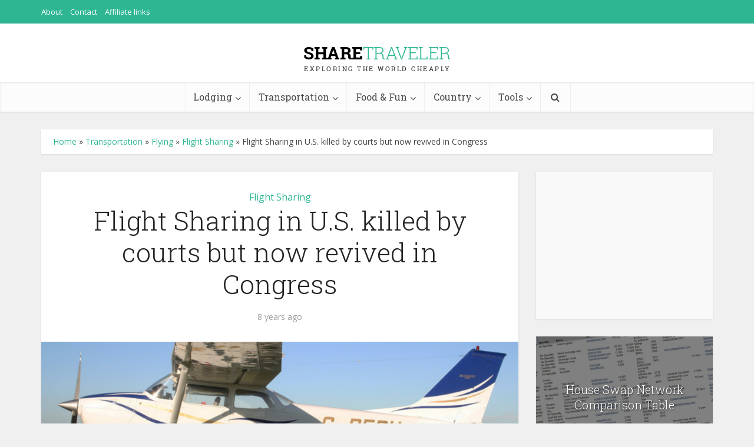

--- FILE ---
content_type: text/html; charset=UTF-8
request_url: https://sharetraveler.com/flight-sharing-in-u-s-killed-by-courts-but-now-revived-in-congress/
body_size: 20501
content:
<!DOCTYPE html>
<!--[if IE 8]><html class="ie8"><![endif]-->
<!--[if IE 9]><html class="ie9"><![endif]-->
<!--[if gt IE 8]><!--> <html lang="en-US"> <!--<![endif]-->

<head>

<meta http-equiv="Content-Type" content="text/html; charset=UTF-8" />
<meta name="viewport" content="user-scalable=yes, width=device-width, initial-scale=1.0, maximum-scale=1, minimum-scale=1">

<!--[if lt IE 9]>
	<script src="https://sharetraveler.com/wp-content/themes/voice/js/html5.js"></script>
<![endif]-->

<meta name='robots' content='index, follow, max-image-preview:large, max-snippet:-1, max-video-preview:-1' />
	<style>img:is([sizes="auto" i], [sizes^="auto," i]) { contain-intrinsic-size: 3000px 1500px }</style>
	
	<!-- This site is optimized with the Yoast SEO plugin v26.8 - https://yoast.com/product/yoast-seo-wordpress/ -->
	<title>Flight Sharing in U.S. killed by courts but now revived in Congress - ShareTraveler</title>
	<link rel="canonical" href="https://ugr.146.myftpupload.com/flight-sharing-in-u-s-killed-by-courts-but-now-revived-in-congress/" />
	<meta property="og:locale" content="en_US" />
	<meta property="og:type" content="article" />
	<meta property="og:title" content="Flight Sharing in U.S. killed by courts but now revived in Congress - ShareTraveler" />
	<meta property="og:description" content="Flight sharing may be legalized in the U.S. this year with a new bill introduced to Congress. Flight sharing is a way for private pilots to offer empty seats in airplanes to strangers who want to fly the same route. It helps the pilots cover the rather high costs of equipment and fuel. And it [&hellip;]" />
	<meta property="og:url" content="https://ugr.146.myftpupload.com/flight-sharing-in-u-s-killed-by-courts-but-now-revived-in-congress/" />
	<meta property="og:site_name" content="ShareTraveler" />
	<meta property="article:publisher" content="https://www.facebook.com/profile.php?id=100008355301070" />
	<meta property="article:published_time" content="2018-04-25T12:19:13+00:00" />
	<meta property="article:modified_time" content="2018-10-23T08:21:55+00:00" />
	<meta property="og:image" content="https://i0.wp.com/sharetraveler.com/wp-content/uploads/2018/04/Screen-Shot-2018-04-12-at-9.42.04-AM.png?fit=1382%2C404&ssl=1" />
	<meta property="og:image:width" content="1382" />
	<meta property="og:image:height" content="404" />
	<meta property="og:image:type" content="image/png" />
	<meta name="author" content="dawnzerly" />
	<meta name="twitter:card" content="summary_large_image" />
	<meta name="twitter:creator" content="@sharetraveler" />
	<meta name="twitter:site" content="@sharetraveler" />
	<meta name="twitter:label1" content="Written by" />
	<meta name="twitter:data1" content="dawnzerly" />
	<meta name="twitter:label2" content="Est. reading time" />
	<meta name="twitter:data2" content="1 minute" />
	<script type="application/ld+json" class="yoast-schema-graph">{"@context":"https://schema.org","@graph":[{"@type":"Article","@id":"https://ugr.146.myftpupload.com/flight-sharing-in-u-s-killed-by-courts-but-now-revived-in-congress/#article","isPartOf":{"@id":"https://ugr.146.myftpupload.com/flight-sharing-in-u-s-killed-by-courts-but-now-revived-in-congress/"},"author":{"name":"dawnzerly","@id":"https://ugr.146.myftpupload.com/#/schema/person/7223201fe576b9b8725cd716c17b466c"},"headline":"Flight Sharing in U.S. killed by courts but now revived in Congress","datePublished":"2018-04-25T12:19:13+00:00","dateModified":"2018-10-23T08:21:55+00:00","mainEntityOfPage":{"@id":"https://ugr.146.myftpupload.com/flight-sharing-in-u-s-killed-by-courts-but-now-revived-in-congress/"},"wordCount":256,"commentCount":0,"publisher":{"@id":"https://ugr.146.myftpupload.com/#organization"},"image":{"@id":"https://ugr.146.myftpupload.com/flight-sharing-in-u-s-killed-by-courts-but-now-revived-in-congress/#primaryimage"},"thumbnailUrl":"https://i0.wp.com/sharetraveler.com/wp-content/uploads/2018/04/Screen-Shot-2018-04-12-at-9.42.04-AM.png?fit=1382%2C404&ssl=1","keywords":["News &amp; Reviews"],"articleSection":["Flight Sharing"],"inLanguage":"en-US","potentialAction":[{"@type":"CommentAction","name":"Comment","target":["https://ugr.146.myftpupload.com/flight-sharing-in-u-s-killed-by-courts-but-now-revived-in-congress/#respond"]}]},{"@type":"WebPage","@id":"https://ugr.146.myftpupload.com/flight-sharing-in-u-s-killed-by-courts-but-now-revived-in-congress/","url":"https://ugr.146.myftpupload.com/flight-sharing-in-u-s-killed-by-courts-but-now-revived-in-congress/","name":"Flight Sharing in U.S. killed by courts but now revived in Congress - ShareTraveler","isPartOf":{"@id":"https://ugr.146.myftpupload.com/#website"},"primaryImageOfPage":{"@id":"https://ugr.146.myftpupload.com/flight-sharing-in-u-s-killed-by-courts-but-now-revived-in-congress/#primaryimage"},"image":{"@id":"https://ugr.146.myftpupload.com/flight-sharing-in-u-s-killed-by-courts-but-now-revived-in-congress/#primaryimage"},"thumbnailUrl":"https://i0.wp.com/sharetraveler.com/wp-content/uploads/2018/04/Screen-Shot-2018-04-12-at-9.42.04-AM.png?fit=1382%2C404&ssl=1","datePublished":"2018-04-25T12:19:13+00:00","dateModified":"2018-10-23T08:21:55+00:00","breadcrumb":{"@id":"https://ugr.146.myftpupload.com/flight-sharing-in-u-s-killed-by-courts-but-now-revived-in-congress/#breadcrumb"},"inLanguage":"en-US","potentialAction":[{"@type":"ReadAction","target":["https://ugr.146.myftpupload.com/flight-sharing-in-u-s-killed-by-courts-but-now-revived-in-congress/"]}]},{"@type":"ImageObject","inLanguage":"en-US","@id":"https://ugr.146.myftpupload.com/flight-sharing-in-u-s-killed-by-courts-but-now-revived-in-congress/#primaryimage","url":"https://i0.wp.com/sharetraveler.com/wp-content/uploads/2018/04/Screen-Shot-2018-04-12-at-9.42.04-AM.png?fit=1382%2C404&ssl=1","contentUrl":"https://i0.wp.com/sharetraveler.com/wp-content/uploads/2018/04/Screen-Shot-2018-04-12-at-9.42.04-AM.png?fit=1382%2C404&ssl=1","width":1382,"height":404,"caption":"Flight Sharing"},{"@type":"BreadcrumbList","@id":"https://ugr.146.myftpupload.com/flight-sharing-in-u-s-killed-by-courts-but-now-revived-in-congress/#breadcrumb","itemListElement":[{"@type":"ListItem","position":1,"name":"Home","item":"https://ugr.146.myftpupload.com/"},{"@type":"ListItem","position":2,"name":"Transportation","item":"https://ugr.146.myftpupload.com/category/transportation/"},{"@type":"ListItem","position":3,"name":"Flying","item":"https://ugr.146.myftpupload.com/category/transportation/flying/"},{"@type":"ListItem","position":4,"name":"Flight Sharing","item":"https://ugr.146.myftpupload.com/category/transportation/flying/flight-sharing/"},{"@type":"ListItem","position":5,"name":"Flight Sharing in U.S. killed by courts but now revived in Congress"}]},{"@type":"WebSite","@id":"https://ugr.146.myftpupload.com/#website","url":"https://ugr.146.myftpupload.com/","name":"ShareTraveler","description":"Exploring the World Cheaply","publisher":{"@id":"https://ugr.146.myftpupload.com/#organization"},"potentialAction":[{"@type":"SearchAction","target":{"@type":"EntryPoint","urlTemplate":"https://ugr.146.myftpupload.com/?s={search_term_string}"},"query-input":{"@type":"PropertyValueSpecification","valueRequired":true,"valueName":"search_term_string"}}],"inLanguage":"en-US"},{"@type":"Organization","@id":"https://ugr.146.myftpupload.com/#organization","name":"ShareTraveler","url":"https://ugr.146.myftpupload.com/","logo":{"@type":"ImageObject","inLanguage":"en-US","@id":"https://ugr.146.myftpupload.com/#/schema/logo/image/","url":"https://i1.wp.com/sharetraveler.com/wp-content/uploads/2018/10/logost.png?fit=250%2C63&ssl=1","contentUrl":"https://i1.wp.com/sharetraveler.com/wp-content/uploads/2018/10/logost.png?fit=250%2C63&ssl=1","width":250,"height":63,"caption":"ShareTraveler"},"image":{"@id":"https://ugr.146.myftpupload.com/#/schema/logo/image/"},"sameAs":["https://www.facebook.com/profile.php?id=100008355301070","https://x.com/sharetraveler","http://sharetraveler"]},{"@type":"Person","@id":"https://ugr.146.myftpupload.com/#/schema/person/7223201fe576b9b8725cd716c17b466c","name":"dawnzerly","image":{"@type":"ImageObject","inLanguage":"en-US","@id":"https://ugr.146.myftpupload.com/#/schema/person/image/","url":"https://secure.gravatar.com/avatar/58f2ee08a6a6a8cb9b69b2c85540c98ef1dee812d7583706335d6224ffa9212f?s=96&d=mm&r=g","contentUrl":"https://secure.gravatar.com/avatar/58f2ee08a6a6a8cb9b69b2c85540c98ef1dee812d7583706335d6224ffa9212f?s=96&d=mm&r=g","caption":"dawnzerly"}}]}</script>
	<!-- / Yoast SEO plugin. -->


<link rel='dns-prefetch' href='//secure.gravatar.com' />
<link rel='dns-prefetch' href='//stats.wp.com' />
<link rel='dns-prefetch' href='//fonts.googleapis.com' />
<link rel='dns-prefetch' href='//v0.wordpress.com' />
<link rel='preconnect' href='//i0.wp.com' />
<link rel="alternate" type="application/rss+xml" title="ShareTraveler &raquo; Feed" href="https://sharetraveler.com/feed/" />
<link rel="alternate" type="application/rss+xml" title="ShareTraveler &raquo; Comments Feed" href="https://sharetraveler.com/comments/feed/" />
		<!-- This site uses the Google Analytics by ExactMetrics plugin v8.11.1 - Using Analytics tracking - https://www.exactmetrics.com/ -->
							<script src="//www.googletagmanager.com/gtag/js?id=G-N4SNQ0BP2K"  data-cfasync="false" data-wpfc-render="false" type="text/javascript" async></script>
			<script data-cfasync="false" data-wpfc-render="false" type="text/javascript">
				var em_version = '8.11.1';
				var em_track_user = true;
				var em_no_track_reason = '';
								var ExactMetricsDefaultLocations = {"page_location":"https:\/\/sharetraveler.com\/flight-sharing-in-u-s-killed-by-courts-but-now-revived-in-congress\/"};
								if ( typeof ExactMetricsPrivacyGuardFilter === 'function' ) {
					var ExactMetricsLocations = (typeof ExactMetricsExcludeQuery === 'object') ? ExactMetricsPrivacyGuardFilter( ExactMetricsExcludeQuery ) : ExactMetricsPrivacyGuardFilter( ExactMetricsDefaultLocations );
				} else {
					var ExactMetricsLocations = (typeof ExactMetricsExcludeQuery === 'object') ? ExactMetricsExcludeQuery : ExactMetricsDefaultLocations;
				}

								var disableStrs = [
										'ga-disable-G-N4SNQ0BP2K',
									];

				/* Function to detect opted out users */
				function __gtagTrackerIsOptedOut() {
					for (var index = 0; index < disableStrs.length; index++) {
						if (document.cookie.indexOf(disableStrs[index] + '=true') > -1) {
							return true;
						}
					}

					return false;
				}

				/* Disable tracking if the opt-out cookie exists. */
				if (__gtagTrackerIsOptedOut()) {
					for (var index = 0; index < disableStrs.length; index++) {
						window[disableStrs[index]] = true;
					}
				}

				/* Opt-out function */
				function __gtagTrackerOptout() {
					for (var index = 0; index < disableStrs.length; index++) {
						document.cookie = disableStrs[index] + '=true; expires=Thu, 31 Dec 2099 23:59:59 UTC; path=/';
						window[disableStrs[index]] = true;
					}
				}

				if ('undefined' === typeof gaOptout) {
					function gaOptout() {
						__gtagTrackerOptout();
					}
				}
								window.dataLayer = window.dataLayer || [];

				window.ExactMetricsDualTracker = {
					helpers: {},
					trackers: {},
				};
				if (em_track_user) {
					function __gtagDataLayer() {
						dataLayer.push(arguments);
					}

					function __gtagTracker(type, name, parameters) {
						if (!parameters) {
							parameters = {};
						}

						if (parameters.send_to) {
							__gtagDataLayer.apply(null, arguments);
							return;
						}

						if (type === 'event') {
														parameters.send_to = exactmetrics_frontend.v4_id;
							var hookName = name;
							if (typeof parameters['event_category'] !== 'undefined') {
								hookName = parameters['event_category'] + ':' + name;
							}

							if (typeof ExactMetricsDualTracker.trackers[hookName] !== 'undefined') {
								ExactMetricsDualTracker.trackers[hookName](parameters);
							} else {
								__gtagDataLayer('event', name, parameters);
							}
							
						} else {
							__gtagDataLayer.apply(null, arguments);
						}
					}

					__gtagTracker('js', new Date());
					__gtagTracker('set', {
						'developer_id.dNDMyYj': true,
											});
					if ( ExactMetricsLocations.page_location ) {
						__gtagTracker('set', ExactMetricsLocations);
					}
										__gtagTracker('config', 'G-N4SNQ0BP2K', {"forceSSL":"true"} );
										window.gtag = __gtagTracker;										(function () {
						/* https://developers.google.com/analytics/devguides/collection/analyticsjs/ */
						/* ga and __gaTracker compatibility shim. */
						var noopfn = function () {
							return null;
						};
						var newtracker = function () {
							return new Tracker();
						};
						var Tracker = function () {
							return null;
						};
						var p = Tracker.prototype;
						p.get = noopfn;
						p.set = noopfn;
						p.send = function () {
							var args = Array.prototype.slice.call(arguments);
							args.unshift('send');
							__gaTracker.apply(null, args);
						};
						var __gaTracker = function () {
							var len = arguments.length;
							if (len === 0) {
								return;
							}
							var f = arguments[len - 1];
							if (typeof f !== 'object' || f === null || typeof f.hitCallback !== 'function') {
								if ('send' === arguments[0]) {
									var hitConverted, hitObject = false, action;
									if ('event' === arguments[1]) {
										if ('undefined' !== typeof arguments[3]) {
											hitObject = {
												'eventAction': arguments[3],
												'eventCategory': arguments[2],
												'eventLabel': arguments[4],
												'value': arguments[5] ? arguments[5] : 1,
											}
										}
									}
									if ('pageview' === arguments[1]) {
										if ('undefined' !== typeof arguments[2]) {
											hitObject = {
												'eventAction': 'page_view',
												'page_path': arguments[2],
											}
										}
									}
									if (typeof arguments[2] === 'object') {
										hitObject = arguments[2];
									}
									if (typeof arguments[5] === 'object') {
										Object.assign(hitObject, arguments[5]);
									}
									if ('undefined' !== typeof arguments[1].hitType) {
										hitObject = arguments[1];
										if ('pageview' === hitObject.hitType) {
											hitObject.eventAction = 'page_view';
										}
									}
									if (hitObject) {
										action = 'timing' === arguments[1].hitType ? 'timing_complete' : hitObject.eventAction;
										hitConverted = mapArgs(hitObject);
										__gtagTracker('event', action, hitConverted);
									}
								}
								return;
							}

							function mapArgs(args) {
								var arg, hit = {};
								var gaMap = {
									'eventCategory': 'event_category',
									'eventAction': 'event_action',
									'eventLabel': 'event_label',
									'eventValue': 'event_value',
									'nonInteraction': 'non_interaction',
									'timingCategory': 'event_category',
									'timingVar': 'name',
									'timingValue': 'value',
									'timingLabel': 'event_label',
									'page': 'page_path',
									'location': 'page_location',
									'title': 'page_title',
									'referrer' : 'page_referrer',
								};
								for (arg in args) {
																		if (!(!args.hasOwnProperty(arg) || !gaMap.hasOwnProperty(arg))) {
										hit[gaMap[arg]] = args[arg];
									} else {
										hit[arg] = args[arg];
									}
								}
								return hit;
							}

							try {
								f.hitCallback();
							} catch (ex) {
							}
						};
						__gaTracker.create = newtracker;
						__gaTracker.getByName = newtracker;
						__gaTracker.getAll = function () {
							return [];
						};
						__gaTracker.remove = noopfn;
						__gaTracker.loaded = true;
						window['__gaTracker'] = __gaTracker;
					})();
									} else {
										console.log("");
					(function () {
						function __gtagTracker() {
							return null;
						}

						window['__gtagTracker'] = __gtagTracker;
						window['gtag'] = __gtagTracker;
					})();
									}
			</script>
							<!-- / Google Analytics by ExactMetrics -->
		<script type="text/javascript">
/* <![CDATA[ */
window._wpemojiSettings = {"baseUrl":"https:\/\/s.w.org\/images\/core\/emoji\/16.0.1\/72x72\/","ext":".png","svgUrl":"https:\/\/s.w.org\/images\/core\/emoji\/16.0.1\/svg\/","svgExt":".svg","source":{"concatemoji":"https:\/\/sharetraveler.com\/wp-includes\/js\/wp-emoji-release.min.js?ver=6.8.3"}};
/*! This file is auto-generated */
!function(s,n){var o,i,e;function c(e){try{var t={supportTests:e,timestamp:(new Date).valueOf()};sessionStorage.setItem(o,JSON.stringify(t))}catch(e){}}function p(e,t,n){e.clearRect(0,0,e.canvas.width,e.canvas.height),e.fillText(t,0,0);var t=new Uint32Array(e.getImageData(0,0,e.canvas.width,e.canvas.height).data),a=(e.clearRect(0,0,e.canvas.width,e.canvas.height),e.fillText(n,0,0),new Uint32Array(e.getImageData(0,0,e.canvas.width,e.canvas.height).data));return t.every(function(e,t){return e===a[t]})}function u(e,t){e.clearRect(0,0,e.canvas.width,e.canvas.height),e.fillText(t,0,0);for(var n=e.getImageData(16,16,1,1),a=0;a<n.data.length;a++)if(0!==n.data[a])return!1;return!0}function f(e,t,n,a){switch(t){case"flag":return n(e,"\ud83c\udff3\ufe0f\u200d\u26a7\ufe0f","\ud83c\udff3\ufe0f\u200b\u26a7\ufe0f")?!1:!n(e,"\ud83c\udde8\ud83c\uddf6","\ud83c\udde8\u200b\ud83c\uddf6")&&!n(e,"\ud83c\udff4\udb40\udc67\udb40\udc62\udb40\udc65\udb40\udc6e\udb40\udc67\udb40\udc7f","\ud83c\udff4\u200b\udb40\udc67\u200b\udb40\udc62\u200b\udb40\udc65\u200b\udb40\udc6e\u200b\udb40\udc67\u200b\udb40\udc7f");case"emoji":return!a(e,"\ud83e\udedf")}return!1}function g(e,t,n,a){var r="undefined"!=typeof WorkerGlobalScope&&self instanceof WorkerGlobalScope?new OffscreenCanvas(300,150):s.createElement("canvas"),o=r.getContext("2d",{willReadFrequently:!0}),i=(o.textBaseline="top",o.font="600 32px Arial",{});return e.forEach(function(e){i[e]=t(o,e,n,a)}),i}function t(e){var t=s.createElement("script");t.src=e,t.defer=!0,s.head.appendChild(t)}"undefined"!=typeof Promise&&(o="wpEmojiSettingsSupports",i=["flag","emoji"],n.supports={everything:!0,everythingExceptFlag:!0},e=new Promise(function(e){s.addEventListener("DOMContentLoaded",e,{once:!0})}),new Promise(function(t){var n=function(){try{var e=JSON.parse(sessionStorage.getItem(o));if("object"==typeof e&&"number"==typeof e.timestamp&&(new Date).valueOf()<e.timestamp+604800&&"object"==typeof e.supportTests)return e.supportTests}catch(e){}return null}();if(!n){if("undefined"!=typeof Worker&&"undefined"!=typeof OffscreenCanvas&&"undefined"!=typeof URL&&URL.createObjectURL&&"undefined"!=typeof Blob)try{var e="postMessage("+g.toString()+"("+[JSON.stringify(i),f.toString(),p.toString(),u.toString()].join(",")+"));",a=new Blob([e],{type:"text/javascript"}),r=new Worker(URL.createObjectURL(a),{name:"wpTestEmojiSupports"});return void(r.onmessage=function(e){c(n=e.data),r.terminate(),t(n)})}catch(e){}c(n=g(i,f,p,u))}t(n)}).then(function(e){for(var t in e)n.supports[t]=e[t],n.supports.everything=n.supports.everything&&n.supports[t],"flag"!==t&&(n.supports.everythingExceptFlag=n.supports.everythingExceptFlag&&n.supports[t]);n.supports.everythingExceptFlag=n.supports.everythingExceptFlag&&!n.supports.flag,n.DOMReady=!1,n.readyCallback=function(){n.DOMReady=!0}}).then(function(){return e}).then(function(){var e;n.supports.everything||(n.readyCallback(),(e=n.source||{}).concatemoji?t(e.concatemoji):e.wpemoji&&e.twemoji&&(t(e.twemoji),t(e.wpemoji)))}))}((window,document),window._wpemojiSettings);
/* ]]> */
</script>
<style id='wp-emoji-styles-inline-css' type='text/css'>

	img.wp-smiley, img.emoji {
		display: inline !important;
		border: none !important;
		box-shadow: none !important;
		height: 1em !important;
		width: 1em !important;
		margin: 0 0.07em !important;
		vertical-align: -0.1em !important;
		background: none !important;
		padding: 0 !important;
	}
</style>
<link rel='stylesheet' id='wp-block-library-css' href='https://sharetraveler.com/wp-includes/css/dist/block-library/style.min.css?ver=6.8.3' type='text/css' media='all' />
<style id='classic-theme-styles-inline-css' type='text/css'>
/*! This file is auto-generated */
.wp-block-button__link{color:#fff;background-color:#32373c;border-radius:9999px;box-shadow:none;text-decoration:none;padding:calc(.667em + 2px) calc(1.333em + 2px);font-size:1.125em}.wp-block-file__button{background:#32373c;color:#fff;text-decoration:none}
</style>
<link rel='stylesheet' id='mediaelement-css' href='https://sharetraveler.com/wp-includes/js/mediaelement/mediaelementplayer-legacy.min.css?ver=4.2.17' type='text/css' media='all' />
<link rel='stylesheet' id='wp-mediaelement-css' href='https://sharetraveler.com/wp-includes/js/mediaelement/wp-mediaelement.min.css?ver=6.8.3' type='text/css' media='all' />
<style id='jetpack-sharing-buttons-style-inline-css' type='text/css'>
.jetpack-sharing-buttons__services-list{display:flex;flex-direction:row;flex-wrap:wrap;gap:0;list-style-type:none;margin:5px;padding:0}.jetpack-sharing-buttons__services-list.has-small-icon-size{font-size:12px}.jetpack-sharing-buttons__services-list.has-normal-icon-size{font-size:16px}.jetpack-sharing-buttons__services-list.has-large-icon-size{font-size:24px}.jetpack-sharing-buttons__services-list.has-huge-icon-size{font-size:36px}@media print{.jetpack-sharing-buttons__services-list{display:none!important}}.editor-styles-wrapper .wp-block-jetpack-sharing-buttons{gap:0;padding-inline-start:0}ul.jetpack-sharing-buttons__services-list.has-background{padding:1.25em 2.375em}
</style>
<style id='global-styles-inline-css' type='text/css'>
:root{--wp--preset--aspect-ratio--square: 1;--wp--preset--aspect-ratio--4-3: 4/3;--wp--preset--aspect-ratio--3-4: 3/4;--wp--preset--aspect-ratio--3-2: 3/2;--wp--preset--aspect-ratio--2-3: 2/3;--wp--preset--aspect-ratio--16-9: 16/9;--wp--preset--aspect-ratio--9-16: 9/16;--wp--preset--color--black: #000000;--wp--preset--color--cyan-bluish-gray: #abb8c3;--wp--preset--color--white: #ffffff;--wp--preset--color--pale-pink: #f78da7;--wp--preset--color--vivid-red: #cf2e2e;--wp--preset--color--luminous-vivid-orange: #ff6900;--wp--preset--color--luminous-vivid-amber: #fcb900;--wp--preset--color--light-green-cyan: #7bdcb5;--wp--preset--color--vivid-green-cyan: #00d084;--wp--preset--color--pale-cyan-blue: #8ed1fc;--wp--preset--color--vivid-cyan-blue: #0693e3;--wp--preset--color--vivid-purple: #9b51e0;--wp--preset--gradient--vivid-cyan-blue-to-vivid-purple: linear-gradient(135deg,rgba(6,147,227,1) 0%,rgb(155,81,224) 100%);--wp--preset--gradient--light-green-cyan-to-vivid-green-cyan: linear-gradient(135deg,rgb(122,220,180) 0%,rgb(0,208,130) 100%);--wp--preset--gradient--luminous-vivid-amber-to-luminous-vivid-orange: linear-gradient(135deg,rgba(252,185,0,1) 0%,rgba(255,105,0,1) 100%);--wp--preset--gradient--luminous-vivid-orange-to-vivid-red: linear-gradient(135deg,rgba(255,105,0,1) 0%,rgb(207,46,46) 100%);--wp--preset--gradient--very-light-gray-to-cyan-bluish-gray: linear-gradient(135deg,rgb(238,238,238) 0%,rgb(169,184,195) 100%);--wp--preset--gradient--cool-to-warm-spectrum: linear-gradient(135deg,rgb(74,234,220) 0%,rgb(151,120,209) 20%,rgb(207,42,186) 40%,rgb(238,44,130) 60%,rgb(251,105,98) 80%,rgb(254,248,76) 100%);--wp--preset--gradient--blush-light-purple: linear-gradient(135deg,rgb(255,206,236) 0%,rgb(152,150,240) 100%);--wp--preset--gradient--blush-bordeaux: linear-gradient(135deg,rgb(254,205,165) 0%,rgb(254,45,45) 50%,rgb(107,0,62) 100%);--wp--preset--gradient--luminous-dusk: linear-gradient(135deg,rgb(255,203,112) 0%,rgb(199,81,192) 50%,rgb(65,88,208) 100%);--wp--preset--gradient--pale-ocean: linear-gradient(135deg,rgb(255,245,203) 0%,rgb(182,227,212) 50%,rgb(51,167,181) 100%);--wp--preset--gradient--electric-grass: linear-gradient(135deg,rgb(202,248,128) 0%,rgb(113,206,126) 100%);--wp--preset--gradient--midnight: linear-gradient(135deg,rgb(2,3,129) 0%,rgb(40,116,252) 100%);--wp--preset--font-size--small: 13px;--wp--preset--font-size--medium: 20px;--wp--preset--font-size--large: 36px;--wp--preset--font-size--x-large: 42px;--wp--preset--spacing--20: 0.44rem;--wp--preset--spacing--30: 0.67rem;--wp--preset--spacing--40: 1rem;--wp--preset--spacing--50: 1.5rem;--wp--preset--spacing--60: 2.25rem;--wp--preset--spacing--70: 3.38rem;--wp--preset--spacing--80: 5.06rem;--wp--preset--shadow--natural: 6px 6px 9px rgba(0, 0, 0, 0.2);--wp--preset--shadow--deep: 12px 12px 50px rgba(0, 0, 0, 0.4);--wp--preset--shadow--sharp: 6px 6px 0px rgba(0, 0, 0, 0.2);--wp--preset--shadow--outlined: 6px 6px 0px -3px rgba(255, 255, 255, 1), 6px 6px rgba(0, 0, 0, 1);--wp--preset--shadow--crisp: 6px 6px 0px rgba(0, 0, 0, 1);}:where(.is-layout-flex){gap: 0.5em;}:where(.is-layout-grid){gap: 0.5em;}body .is-layout-flex{display: flex;}.is-layout-flex{flex-wrap: wrap;align-items: center;}.is-layout-flex > :is(*, div){margin: 0;}body .is-layout-grid{display: grid;}.is-layout-grid > :is(*, div){margin: 0;}:where(.wp-block-columns.is-layout-flex){gap: 2em;}:where(.wp-block-columns.is-layout-grid){gap: 2em;}:where(.wp-block-post-template.is-layout-flex){gap: 1.25em;}:where(.wp-block-post-template.is-layout-grid){gap: 1.25em;}.has-black-color{color: var(--wp--preset--color--black) !important;}.has-cyan-bluish-gray-color{color: var(--wp--preset--color--cyan-bluish-gray) !important;}.has-white-color{color: var(--wp--preset--color--white) !important;}.has-pale-pink-color{color: var(--wp--preset--color--pale-pink) !important;}.has-vivid-red-color{color: var(--wp--preset--color--vivid-red) !important;}.has-luminous-vivid-orange-color{color: var(--wp--preset--color--luminous-vivid-orange) !important;}.has-luminous-vivid-amber-color{color: var(--wp--preset--color--luminous-vivid-amber) !important;}.has-light-green-cyan-color{color: var(--wp--preset--color--light-green-cyan) !important;}.has-vivid-green-cyan-color{color: var(--wp--preset--color--vivid-green-cyan) !important;}.has-pale-cyan-blue-color{color: var(--wp--preset--color--pale-cyan-blue) !important;}.has-vivid-cyan-blue-color{color: var(--wp--preset--color--vivid-cyan-blue) !important;}.has-vivid-purple-color{color: var(--wp--preset--color--vivid-purple) !important;}.has-black-background-color{background-color: var(--wp--preset--color--black) !important;}.has-cyan-bluish-gray-background-color{background-color: var(--wp--preset--color--cyan-bluish-gray) !important;}.has-white-background-color{background-color: var(--wp--preset--color--white) !important;}.has-pale-pink-background-color{background-color: var(--wp--preset--color--pale-pink) !important;}.has-vivid-red-background-color{background-color: var(--wp--preset--color--vivid-red) !important;}.has-luminous-vivid-orange-background-color{background-color: var(--wp--preset--color--luminous-vivid-orange) !important;}.has-luminous-vivid-amber-background-color{background-color: var(--wp--preset--color--luminous-vivid-amber) !important;}.has-light-green-cyan-background-color{background-color: var(--wp--preset--color--light-green-cyan) !important;}.has-vivid-green-cyan-background-color{background-color: var(--wp--preset--color--vivid-green-cyan) !important;}.has-pale-cyan-blue-background-color{background-color: var(--wp--preset--color--pale-cyan-blue) !important;}.has-vivid-cyan-blue-background-color{background-color: var(--wp--preset--color--vivid-cyan-blue) !important;}.has-vivid-purple-background-color{background-color: var(--wp--preset--color--vivid-purple) !important;}.has-black-border-color{border-color: var(--wp--preset--color--black) !important;}.has-cyan-bluish-gray-border-color{border-color: var(--wp--preset--color--cyan-bluish-gray) !important;}.has-white-border-color{border-color: var(--wp--preset--color--white) !important;}.has-pale-pink-border-color{border-color: var(--wp--preset--color--pale-pink) !important;}.has-vivid-red-border-color{border-color: var(--wp--preset--color--vivid-red) !important;}.has-luminous-vivid-orange-border-color{border-color: var(--wp--preset--color--luminous-vivid-orange) !important;}.has-luminous-vivid-amber-border-color{border-color: var(--wp--preset--color--luminous-vivid-amber) !important;}.has-light-green-cyan-border-color{border-color: var(--wp--preset--color--light-green-cyan) !important;}.has-vivid-green-cyan-border-color{border-color: var(--wp--preset--color--vivid-green-cyan) !important;}.has-pale-cyan-blue-border-color{border-color: var(--wp--preset--color--pale-cyan-blue) !important;}.has-vivid-cyan-blue-border-color{border-color: var(--wp--preset--color--vivid-cyan-blue) !important;}.has-vivid-purple-border-color{border-color: var(--wp--preset--color--vivid-purple) !important;}.has-vivid-cyan-blue-to-vivid-purple-gradient-background{background: var(--wp--preset--gradient--vivid-cyan-blue-to-vivid-purple) !important;}.has-light-green-cyan-to-vivid-green-cyan-gradient-background{background: var(--wp--preset--gradient--light-green-cyan-to-vivid-green-cyan) !important;}.has-luminous-vivid-amber-to-luminous-vivid-orange-gradient-background{background: var(--wp--preset--gradient--luminous-vivid-amber-to-luminous-vivid-orange) !important;}.has-luminous-vivid-orange-to-vivid-red-gradient-background{background: var(--wp--preset--gradient--luminous-vivid-orange-to-vivid-red) !important;}.has-very-light-gray-to-cyan-bluish-gray-gradient-background{background: var(--wp--preset--gradient--very-light-gray-to-cyan-bluish-gray) !important;}.has-cool-to-warm-spectrum-gradient-background{background: var(--wp--preset--gradient--cool-to-warm-spectrum) !important;}.has-blush-light-purple-gradient-background{background: var(--wp--preset--gradient--blush-light-purple) !important;}.has-blush-bordeaux-gradient-background{background: var(--wp--preset--gradient--blush-bordeaux) !important;}.has-luminous-dusk-gradient-background{background: var(--wp--preset--gradient--luminous-dusk) !important;}.has-pale-ocean-gradient-background{background: var(--wp--preset--gradient--pale-ocean) !important;}.has-electric-grass-gradient-background{background: var(--wp--preset--gradient--electric-grass) !important;}.has-midnight-gradient-background{background: var(--wp--preset--gradient--midnight) !important;}.has-small-font-size{font-size: var(--wp--preset--font-size--small) !important;}.has-medium-font-size{font-size: var(--wp--preset--font-size--medium) !important;}.has-large-font-size{font-size: var(--wp--preset--font-size--large) !important;}.has-x-large-font-size{font-size: var(--wp--preset--font-size--x-large) !important;}
:where(.wp-block-post-template.is-layout-flex){gap: 1.25em;}:where(.wp-block-post-template.is-layout-grid){gap: 1.25em;}
:where(.wp-block-columns.is-layout-flex){gap: 2em;}:where(.wp-block-columns.is-layout-grid){gap: 2em;}
:root :where(.wp-block-pullquote){font-size: 1.5em;line-height: 1.6;}
</style>
<link rel='stylesheet' id='mks_shortcodes_simple_line_icons-css' href='https://sharetraveler.com/wp-content/plugins/meks-flexible-shortcodes/css/simple-line/simple-line-icons.css?ver=1.3.8' type='text/css' media='screen' />
<link rel='stylesheet' id='mks_shortcodes_css-css' href='https://sharetraveler.com/wp-content/plugins/meks-flexible-shortcodes/css/style.css?ver=1.3.8' type='text/css' media='screen' />
<link rel='stylesheet' id='tablepress-columnfilterwidgets-css-css' href='https://sharetraveler.com/wp-content/plugins/tablepress-datatables-column-filter-widgets/css/ColumnFilterWidgets.css?ver=1.2' type='text/css' media='all' />
<link rel='stylesheet' id='wp-components-css' href='https://sharetraveler.com/wp-includes/css/dist/components/style.min.css?ver=6.8.3' type='text/css' media='all' />
<link rel='stylesheet' id='godaddy-styles-css' href='https://sharetraveler.com/wp-content/mu-plugins/vendor/wpex/godaddy-launch/includes/Dependencies/GoDaddy/Styles/build/latest.css?ver=2.0.2' type='text/css' media='all' />
<link rel='stylesheet' id='vce_font_0-css' href='https://fonts.googleapis.com/css?family=Open+Sans%3A400&#038;subset=latin%2Clatin-ext&#038;ver=2.8.1' type='text/css' media='screen' />
<link rel='stylesheet' id='vce_font_1-css' href='https://fonts.googleapis.com/css?family=Roboto+Slab%3A400%2C300&#038;subset=latin%2Clatin-ext&#038;ver=2.8.1' type='text/css' media='screen' />
<link rel='stylesheet' id='vce_style-css' href='https://sharetraveler.com/wp-content/themes/voice/css/min.css?ver=2.8.1' type='text/css' media='screen, print' />
<style id='vce_style-inline-css' type='text/css'>
body, button, input, select, textarea {font-size: 1.6rem;}.vce-single .entry-headline p{font-size: 2.2rem;}.main-navigation a{font-size: 1.6rem;}.sidebar .widget-title{font-size: 1.8rem;}.sidebar .widget, .vce-lay-c .entry-content, .vce-lay-h .entry-content {font-size: 1.4rem;}.vce-featured-link-article{font-size: 5.2rem;}.vce-featured-grid-big.vce-featured-grid .vce-featured-link-article{font-size: 3.4rem;}.vce-featured-grid .vce-featured-link-article{font-size: 2.2rem;}h1 { font-size: 4.5rem; }h2 { font-size: 4.0rem; }h3 { font-size: 3.5rem; }h4 { font-size: 2.5rem; }h5 { font-size: 2.0rem; }h6 { font-size: 1.8rem; }.comment-reply-title, .main-box-title{font-size: 2.2rem;}h1.entry-title{font-size: 4.5rem;}.vce-lay-a .entry-title a{font-size: 3.4rem;}.vce-lay-b .entry-title{font-size: 2.4rem;}.vce-lay-c .entry-title, .vce-sid-none .vce-lay-c .entry-title{font-size: 2.2rem;}.vce-lay-d .entry-title{font-size: 1.5rem;}.vce-lay-e .entry-title{font-size: 1.4rem;}.vce-lay-f .entry-title{font-size: 1.4rem;}.vce-lay-g .entry-title a, .vce-lay-g .entry-title a:hover{font-size: 3.0rem;}.vce-lay-h .entry-title{font-size: 2.4rem;}.entry-meta div,.entry-meta div a,.vce-lay-g .meta-item,.vce-lay-c .meta-item{font-size: 1.4rem;}.vce-lay-d .meta-category a,.vce-lay-d .entry-meta div,.vce-lay-d .entry-meta div a,.vce-lay-e .entry-meta div,.vce-lay-e .entry-meta div a,.vce-lay-e .fn,.vce-lay-e .meta-item{font-size: 1.3rem;}body {background-color:#f0f0f0;}body,.mks_author_widget h3,.site-description,.meta-category a,textarea {font-family: 'Open Sans';font-weight: 400;}h1,h2,h3,h4,h5,h6,blockquote,.vce-post-link,.site-title,.site-title a,.main-box-title,.comment-reply-title,.entry-title a,.vce-single .entry-headline p,.vce-prev-next-link,.author-title,.mks_pullquote,.widget_rss ul li .rsswidget,#bbpress-forums .bbp-forum-title,#bbpress-forums .bbp-topic-permalink {font-family: 'Roboto Slab';font-weight: 300;}.main-navigation a,.sidr a{font-family: 'Roboto Slab';font-weight: 400;}.vce-single .entry-content,.vce-single .entry-headline,.vce-single .entry-footer{width: 700px;}.vce-lay-a .lay-a-content{width: 700px;max-width: 700px;}.vce-page .entry-content,.vce-page .entry-title-page {width: 600px;}.vce-sid-none .vce-single .entry-content,.vce-sid-none .vce-single .entry-headline,.vce-sid-none .vce-single .entry-footer {width: 600px;}.vce-sid-none .vce-page .entry-content,.vce-sid-none .vce-page .entry-title-page,.error404 .entry-content {width: 1090px;max-width: 1090px;}body, button, input, select, textarea{color: #444444;}h1,h2,h3,h4,h5,h6,.entry-title a,.prev-next-nav a,#bbpress-forums .bbp-forum-title, #bbpress-forums .bbp-topic-permalink,.woocommerce ul.products li.product .price .amount{color: #232323;}a,.entry-title a:hover,.vce-prev-next-link:hover,.vce-author-links a:hover,.required,.error404 h4,.prev-next-nav a:hover,#bbpress-forums .bbp-forum-title:hover, #bbpress-forums .bbp-topic-permalink:hover,.woocommerce ul.products li.product h3:hover,.woocommerce ul.products li.product h3:hover mark,.main-box-title a:hover{color: #2eb693;}.vce-square,.vce-main-content .mejs-controls .mejs-time-rail .mejs-time-current,button,input[type="button"],input[type="reset"],input[type="submit"],.vce-button,.pagination-wapper a,#vce-pagination .next.page-numbers,#vce-pagination .prev.page-numbers,#vce-pagination .page-numbers,#vce-pagination .page-numbers.current,.vce-link-pages a,#vce-pagination a,.vce-load-more a,.vce-slider-pagination .owl-nav > div,.vce-mega-menu-posts-wrap .owl-nav > div,.comment-reply-link:hover,.vce-featured-section a,.vce-lay-g .vce-featured-info .meta-category a,.vce-404-menu a,.vce-post.sticky .meta-image:before,#vce-pagination .page-numbers:hover,#bbpress-forums .bbp-pagination .current,#bbpress-forums .bbp-pagination a:hover,.woocommerce #respond input#submit,.woocommerce a.button,.woocommerce button.button,.woocommerce input.button,.woocommerce ul.products li.product .added_to_cart,.woocommerce #respond input#submit:hover,.woocommerce a.button:hover,.woocommerce button.button:hover,.woocommerce input.button:hover,.woocommerce ul.products li.product .added_to_cart:hover,.woocommerce #respond input#submit.alt,.woocommerce a.button.alt,.woocommerce button.button.alt,.woocommerce input.button.alt,.woocommerce #respond input#submit.alt:hover, .woocommerce a.button.alt:hover, .woocommerce button.button.alt:hover, .woocommerce input.button.alt:hover,.woocommerce span.onsale,.woocommerce .widget_price_filter .ui-slider .ui-slider-range,.woocommerce .widget_price_filter .ui-slider .ui-slider-handle,.comments-holder .navigation .page-numbers.current,.vce-lay-a .vce-read-more:hover,.vce-lay-c .vce-read-more:hover{background-color: #2eb693;}#vce-pagination .page-numbers,.comments-holder .navigation .page-numbers{background: transparent;color: #2eb693;border: 1px solid #2eb693;}.comments-holder .navigation .page-numbers:hover{background: #2eb693;border: 1px solid #2eb693;}.bbp-pagination-links a{background: transparent;color: #2eb693;border: 1px solid #2eb693 !important;}#vce-pagination .page-numbers.current,.bbp-pagination-links span.current,.comments-holder .navigation .page-numbers.current{border: 1px solid #2eb693;}.widget_categories .cat-item:before,.widget_categories .cat-item .count{background: #2eb693;}.comment-reply-link,.vce-lay-a .vce-read-more,.vce-lay-c .vce-read-more{border: 1px solid #2eb693;}.entry-meta div,.entry-meta-count,.entry-meta div a,.comment-metadata a,.meta-category span,.meta-author-wrapped,.wp-caption .wp-caption-text,.widget_rss .rss-date,.sidebar cite,.site-footer cite,.sidebar .vce-post-list .entry-meta div,.sidebar .vce-post-list .entry-meta div a,.sidebar .vce-post-list .fn,.sidebar .vce-post-list .fn a,.site-footer .vce-post-list .entry-meta div,.site-footer .vce-post-list .entry-meta div a,.site-footer .vce-post-list .fn,.site-footer .vce-post-list .fn a,#bbpress-forums .bbp-topic-started-by,#bbpress-forums .bbp-topic-started-in,#bbpress-forums .bbp-forum-info .bbp-forum-content,#bbpress-forums p.bbp-topic-meta,span.bbp-admin-links a,.bbp-reply-post-date,#bbpress-forums li.bbp-header,#bbpress-forums li.bbp-footer,.woocommerce .woocommerce-result-count,.woocommerce .product_meta{color: #9b9b9b;}.main-box-title, .comment-reply-title, .main-box-head{background: #ffffff;color: #232323;}.main-box-title a{color: #232323;}.sidebar .widget .widget-title a{color: #232323;}.main-box,.comment-respond,.prev-next-nav{background: #f9f9f9;}.vce-post,ul.comment-list > li.comment,.main-box-single,.ie8 .vce-single,#disqus_thread,.vce-author-card,.vce-author-card .vce-content-outside,.mks-bredcrumbs-container,ul.comment-list > li.pingback{background: #ffffff;}.mks_tabs.horizontal .mks_tab_nav_item.active{border-bottom: 1px solid #ffffff;}.mks_tabs.horizontal .mks_tab_item,.mks_tabs.vertical .mks_tab_nav_item.active,.mks_tabs.horizontal .mks_tab_nav_item.active{background: #ffffff;}.mks_tabs.vertical .mks_tab_nav_item.active{border-right: 1px solid #ffffff;}#vce-pagination,.vce-slider-pagination .owl-controls,.vce-content-outside,.comments-holder .navigation{background: #f3f3f3;}.sidebar .widget-title{background: #ffffff;color: #232323;}.sidebar .widget{background: #f9f9f9;}.sidebar .widget,.sidebar .widget li a,.sidebar .mks_author_widget h3 a,.sidebar .mks_author_widget h3,.sidebar .vce-search-form .vce-search-input,.sidebar .vce-search-form .vce-search-input:focus{color: #444444;}.sidebar .widget li a:hover,.sidebar .widget a,.widget_nav_menu li.menu-item-has-children:hover:after,.widget_pages li.page_item_has_children:hover:after{color: #2eb693;}.sidebar .tagcloud a {border: 1px solid #2eb693;}.sidebar .mks_author_link,.sidebar .tagcloud a:hover,.sidebar .mks_themeforest_widget .more,.sidebar button,.sidebar input[type="button"],.sidebar input[type="reset"],.sidebar input[type="submit"],.sidebar .vce-button,.sidebar .bbp_widget_login .button{background-color: #2eb693;}.sidebar .mks_author_widget .mks_autor_link_wrap,.sidebar .mks_themeforest_widget .mks_read_more,.widget .meks-instagram-follow-link {background: #f3f3f3;}.sidebar #wp-calendar caption,.sidebar .recentcomments,.sidebar .post-date,.sidebar #wp-calendar tbody{color: rgba(68,68,68,0.7);}.site-footer{background: #2eb693;}.site-footer .widget-title{color: #ffffff;}.site-footer,.site-footer .widget,.site-footer .widget li a,.site-footer .mks_author_widget h3 a,.site-footer .mks_author_widget h3,.site-footer .vce-search-form .vce-search-input,.site-footer .vce-search-form .vce-search-input:focus{color: #f9f9f9;}.site-footer .widget li a:hover,.site-footer .widget a,.site-info a{color: #2eb693;}.site-footer .tagcloud a {border: 1px solid #2eb693;}.site-footer .mks_author_link,.site-footer .mks_themeforest_widget .more,.site-footer button,.site-footer input[type="button"],.site-footer input[type="reset"],.site-footer input[type="submit"],.site-footer .vce-button,.site-footer .tagcloud a:hover{background-color: #2eb693;}.site-footer #wp-calendar caption,.site-footer .recentcomments,.site-footer .post-date,.site-footer #wp-calendar tbody,.site-footer .site-info{color: rgba(249,249,249,0.7);}.top-header,.top-nav-menu li .sub-menu{background: #2eb693;}.top-header,.top-header a{color: #ffffff;}.top-header .vce-search-form .vce-search-input,.top-header .vce-search-input:focus,.top-header .vce-search-submit{color: #ffffff;}.top-header .vce-search-form .vce-search-input::-webkit-input-placeholder { color: #ffffff;}.top-header .vce-search-form .vce-search-input:-moz-placeholder { color: #ffffff;}.top-header .vce-search-form .vce-search-input::-moz-placeholder { color: #ffffff;}.top-header .vce-search-form .vce-search-input:-ms-input-placeholder { color: #ffffff;}.header-1-wrapper{height: 100px;padding-top: 10px;}.header-2-wrapper,.header-3-wrapper{height: 100px;}.header-2-wrapper .site-branding,.header-3-wrapper .site-branding{top: 10px;left: 0px;}.site-title a, .site-title a:hover{color: #232323;}.site-description{color: #aaaaaa;}.main-header{background-color: #ffffff;}.header-bottom-wrapper{background: #fcfcfc;}.vce-header-ads{margin: 5px 0;}.header-3-wrapper .nav-menu > li > a{padding: 40px 15px;}.header-sticky,.sidr{background: rgba(252,252,252,0.95);}.ie8 .header-sticky{background: #ffffff;}.main-navigation a,.nav-menu .vce-mega-menu > .sub-menu > li > a,.sidr li a,.vce-menu-parent{color: #4a4a4a;}.nav-menu > li:hover > a,.nav-menu > .current_page_item > a,.nav-menu > .current-menu-item > a,.nav-menu > .current-menu-ancestor > a,.main-navigation a.vce-item-selected,.main-navigation ul ul li:hover > a,.nav-menu ul .current-menu-item a,.nav-menu ul .current_page_item a,.vce-menu-parent:hover,.sidr li a:hover,.sidr li.sidr-class-current_page_item > a,.main-navigation li.current-menu-item.fa:before,.vce-responsive-nav{color: #2eb693;}#sidr-id-vce_main_navigation_menu .soc-nav-menu li a:hover {color: #ffffff;}.nav-menu > li:hover > a,.nav-menu > .current_page_item > a,.nav-menu > .current-menu-item > a,.nav-menu > .current-menu-ancestor > a,.main-navigation a.vce-item-selected,.main-navigation ul ul,.header-sticky .nav-menu > .current_page_item:hover > a,.header-sticky .nav-menu > .current-menu-item:hover > a,.header-sticky .nav-menu > .current-menu-ancestor:hover > a,.header-sticky .main-navigation a.vce-item-selected:hover{background-color: #ffffff;}.search-header-wrap ul {border-top: 2px solid #2eb693;}.vce-cart-icon a.vce-custom-cart span,.sidr-class-vce-custom-cart .sidr-class-vce-cart-count {background: #2eb693;font-family: 'Open Sans';}.vce-border-top .main-box-title{border-top: 2px solid #2eb693;}.tagcloud a:hover,.sidebar .widget .mks_author_link,.sidebar .widget.mks_themeforest_widget .more,.site-footer .widget .mks_author_link,.site-footer .widget.mks_themeforest_widget .more,.vce-lay-g .entry-meta div,.vce-lay-g .fn,.vce-lay-g .fn a{color: #FFF;}.vce-featured-header .vce-featured-header-background{opacity: 0.5}.vce-featured-grid .vce-featured-header-background,.vce-post-big .vce-post-img:after,.vce-post-slider .vce-post-img:after{opacity: 0.5}.vce-featured-grid .owl-item:hover .vce-grid-text .vce-featured-header-background,.vce-post-big li:hover .vce-post-img:after,.vce-post-slider li:hover .vce-post-img:after {opacity: 0.8}.vce-featured-grid.vce-featured-grid-big .vce-featured-header-background,.vce-post-big .vce-post-img:after,.vce-post-slider .vce-post-img:after{opacity: 0.5}.vce-featured-grid.vce-featured-grid-big .owl-item:hover .vce-grid-text .vce-featured-header-background,.vce-post-big li:hover .vce-post-img:after,.vce-post-slider li:hover .vce-post-img:after {opacity: 0.8}#back-top {background: #323232}.sidr input[type=text]{background: rgba(74,74,74,0.1);color: rgba(74,74,74,0.5);}.meta-image:hover a img,.vce-lay-h .img-wrap:hover .meta-image > img,.img-wrp:hover img,.vce-gallery-big:hover img,.vce-gallery .gallery-item:hover img,.vce_posts_widget .vce-post-big li:hover img,.vce-featured-grid .owl-item:hover img,.vce-post-img:hover img,.mega-menu-img:hover img{-webkit-transform: scale(1.1);-moz-transform: scale(1.1);-o-transform: scale(1.1);-ms-transform: scale(1.1);transform: scale(1.1);}
</style>
<link rel='stylesheet' id='vce_child_load_scripts-css' href='https://sharetraveler.com/wp-content/themes/voice-child/style.css?ver=2.8.1' type='text/css' media='screen' />
<link rel='stylesheet' id='meks-ads-widget-css' href='https://sharetraveler.com/wp-content/plugins/meks-easy-ads-widget/css/style.css?ver=2.0.9' type='text/css' media='all' />
<link rel='stylesheet' id='meks_instagram-widget-styles-css' href='https://sharetraveler.com/wp-content/plugins/meks-easy-instagram-widget/css/widget.css?ver=6.8.3' type='text/css' media='all' />
<link rel='stylesheet' id='meks-author-widget-css' href='https://sharetraveler.com/wp-content/plugins/meks-smart-author-widget/css/style.css?ver=1.1.5' type='text/css' media='all' />
<link rel='stylesheet' id='meks-social-widget-css' href='https://sharetraveler.com/wp-content/plugins/meks-smart-social-widget/css/style.css?ver=1.6.5' type='text/css' media='all' />
<link rel='stylesheet' id='meks-themeforest-widget-css' href='https://sharetraveler.com/wp-content/plugins/meks-themeforest-smart-widget/css/style.css?ver=1.6' type='text/css' media='all' />
<style id='jetpack_facebook_likebox-inline-css' type='text/css'>
.widget_facebook_likebox {
	overflow: hidden;
}

</style>
<link rel='stylesheet' id='jetpack-subscriptions-css' href='https://sharetraveler.com/wp-content/plugins/jetpack/_inc/build/subscriptions/subscriptions.min.css?ver=15.4' type='text/css' media='all' />
<link rel='stylesheet' id='tablepress-default-css' href='https://sharetraveler.com/wp-content/tablepress-combined.min.css?ver=112' type='text/css' media='all' />
<link rel='stylesheet' id='wp_review-style-css' href='https://sharetraveler.com/wp-content/plugins/wp-review/public/css/wp-review.css?ver=5.3.5' type='text/css' media='all' />
<script type="text/javascript" src="https://sharetraveler.com/wp-includes/js/jquery/jquery.min.js?ver=3.7.1" id="jquery-core-js"></script>
<script type="text/javascript" src="https://sharetraveler.com/wp-includes/js/jquery/jquery-migrate.min.js?ver=3.4.1" id="jquery-migrate-js"></script>
<script type="text/javascript" src="https://sharetraveler.com/wp-content/plugins/google-analytics-dashboard-for-wp/assets/js/frontend-gtag.min.js?ver=8.11.1" id="exactmetrics-frontend-script-js" async="async" data-wp-strategy="async"></script>
<script data-cfasync="false" data-wpfc-render="false" type="text/javascript" id='exactmetrics-frontend-script-js-extra'>/* <![CDATA[ */
var exactmetrics_frontend = {"js_events_tracking":"true","download_extensions":"zip,mp3,mpeg,pdf,docx,pptx,xlsx,rar","inbound_paths":"[{\"path\":\"\\\/go\\\/\",\"label\":\"affiliate\"},{\"path\":\"\\\/recommend\\\/\",\"label\":\"affiliate\"}]","home_url":"https:\/\/sharetraveler.com","hash_tracking":"false","v4_id":"G-N4SNQ0BP2K"};/* ]]> */
</script>
<link rel="https://api.w.org/" href="https://sharetraveler.com/wp-json/" /><link rel="alternate" title="JSON" type="application/json" href="https://sharetraveler.com/wp-json/wp/v2/posts/6213" /><link rel="EditURI" type="application/rsd+xml" title="RSD" href="https://sharetraveler.com/xmlrpc.php?rsd" />
<meta name="generator" content="WordPress 6.8.3" />
<link rel='shortlink' href='https://wp.me/p4FrQM-1Cd' />
<link rel="alternate" title="oEmbed (JSON)" type="application/json+oembed" href="https://sharetraveler.com/wp-json/oembed/1.0/embed?url=https%3A%2F%2Fsharetraveler.com%2Fflight-sharing-in-u-s-killed-by-courts-but-now-revived-in-congress%2F" />
<link rel="alternate" title="oEmbed (XML)" type="text/xml+oembed" href="https://sharetraveler.com/wp-json/oembed/1.0/embed?url=https%3A%2F%2Fsharetraveler.com%2Fflight-sharing-in-u-s-killed-by-courts-but-now-revived-in-congress%2F&#038;format=xml" />
	<style>img#wpstats{display:none}</style>
		<link rel="shortcut icon" href="https://sharetraveler.com/wp-content/uploads/2018/10/favicon.png" type="image/x-icon" /><style type="text/css">blockquote { font-size: 16px; line-height: 25px; } @media only screen and (max-width: 1023px){ .vce-sid-none .main-box-half .vce-lay-h { max-width: 100%; } }</style>		<style type="text/css" id="wp-custom-css">
			.wp-caption-text {
  text-align: center;
}		</style>
		</head>

<body class="wp-singular post-template-default single single-post postid-6213 single-format-standard wp-theme-voice wp-child-theme-voice-child chrome vce-sid-right">

<div id="vce-main">

<header id="header" class="main-header">
	<div class="top-header">
	<div class="container">

					<div class="vce-wrap-left">
					<ul id="vce_top_navigation_menu" class="top-nav-menu"><li id="menu-item-4217" class="menu-item menu-item-type-post_type menu-item-object-page menu-item-4217"><a href="https://sharetraveler.com/about-this-website/">About</a></li>
<li id="menu-item-4218" class="menu-item menu-item-type-post_type menu-item-object-page menu-item-4218"><a href="https://sharetraveler.com/contact/">Contact</a></li>
<li id="menu-item-4219" class="highlight menu-item menu-item-type-post_type menu-item-object-page menu-item-4219"><a href="https://sharetraveler.com/deals-links/">Affiliate links</a></li>
</ul>			</div>
				
		
		


	</div>
</div><div class="container header-1-wrapper header-main-area">	
		<div class="vce-res-nav">
	<a class="vce-responsive-nav" href="#sidr-main"><i class="fa fa-bars"></i></a>
</div>
<div class="site-branding">
	<span class="site-title"><a href="https://sharetraveler.com/" rel="home" class="has-logo"><picture class="vce-logo"><source media="(min-width: 1024px)" srcset="https://sharetraveler.com/wp-content/uploads/2018/10/logost.png"><source srcset="https://sharetraveler.com/wp-content/uploads/2018/10/logost.png"><img src="https://sharetraveler.com/wp-content/uploads/2018/10/logost.png" alt="ShareTraveler"></picture></a></span></div></div>

<div class="header-bottom-wrapper">
	<div class="container">
		<nav id="site-navigation" class="main-navigation" role="navigation">
	<ul id="vce_main_navigation_menu" class="nav-menu"><li id="menu-item-4188" class="menu-item menu-item-type-taxonomy menu-item-object-category menu-item-has-children menu-item-4188 vce-cat-24"><a href="https://sharetraveler.com/category/lodging/">Lodging</a>
<ul class="sub-menu">
	<li id="menu-item-4189" class="menu-item menu-item-type-taxonomy menu-item-object-category menu-item-4189 vce-cat-2"><a href="https://sharetraveler.com/category/lodging/home-exchange/">Home Exchange</a>	<li id="menu-item-4190" class="menu-item menu-item-type-taxonomy menu-item-object-category menu-item-4190 vce-cat-45"><a href="https://sharetraveler.com/category/lodging/hospitality-lodging/">Hospitality lodging</a>	<li id="menu-item-4191" class="menu-item menu-item-type-taxonomy menu-item-object-category menu-item-4191 vce-cat-10"><a href="https://sharetraveler.com/category/lodging/hotel-rewards-programs/">Hotel Rewards Programs</a>	<li id="menu-item-4192" class="menu-item menu-item-type-taxonomy menu-item-object-category menu-item-4192 vce-cat-5"><a href="https://sharetraveler.com/category/lodging/house-swap-website-reviews/">Home Exchange Network Reviews</a>	<li id="menu-item-4194" class="menu-item menu-item-type-taxonomy menu-item-object-category menu-item-4194 vce-cat-12"><a href="https://sharetraveler.com/category/lodging/rental-lodging/">Rental lodging</a>	<li id="menu-item-4195" class="menu-item menu-item-type-taxonomy menu-item-object-category menu-item-4195 vce-cat-27"><a href="https://sharetraveler.com/category/lodging/work-for-lodging/">Work for Lodging</a></ul>
<li id="menu-item-4196" class="menu-item menu-item-type-taxonomy menu-item-object-category current-post-ancestor menu-item-has-children menu-item-4196 vce-cat-8"><a href="https://sharetraveler.com/category/transportation/">Transportation</a>
<ul class="sub-menu">
	<li id="menu-item-4197" class="menu-item menu-item-type-taxonomy menu-item-object-category menu-item-4197 vce-cat-65"><a href="https://sharetraveler.com/category/transportation/car-rentals/">Car Rentals</a>	<li id="menu-item-4198" class="menu-item menu-item-type-taxonomy menu-item-object-category menu-item-4198 vce-cat-16"><a href="https://sharetraveler.com/category/transportation/delivery-services/">Delivery Services</a>	<li id="menu-item-4199" class="menu-item menu-item-type-taxonomy menu-item-object-category current-post-ancestor menu-item-4199 vce-cat-56"><a href="https://sharetraveler.com/category/transportation/flying/">Flying</a>	<li id="menu-item-4200" class="menu-item menu-item-type-taxonomy menu-item-object-category menu-item-4200 vce-cat-39"><a href="https://sharetraveler.com/category/transportation/ridesharing/">Ridesharing</a>	<li id="menu-item-8586" class="menu-item menu-item-type-taxonomy menu-item-object-category menu-item-8586 vce-cat-128"><a href="https://sharetraveler.com/category/transportation/ride-hailing/">Ride-hailing</a></ul>
<li id="menu-item-4209" class="menu-item menu-item-type-taxonomy menu-item-object-category menu-item-has-children menu-item-4209 vce-cat-109"><a href="https://sharetraveler.com/category/food-fun/">Food &#038; Fun</a>
<ul class="sub-menu">
	<li id="menu-item-4210" class="menu-item menu-item-type-taxonomy menu-item-object-category menu-item-4210 vce-cat-21"><a href="https://sharetraveler.com/category/food-fun/activities/">Activities</a>	<li id="menu-item-4212" class="menu-item menu-item-type-taxonomy menu-item-object-category menu-item-4212 vce-cat-14"><a href="https://sharetraveler.com/category/food-fun/food/">Food</a>	<li id="menu-item-4213" class="menu-item menu-item-type-taxonomy menu-item-object-category menu-item-4213 vce-cat-38"><a href="https://sharetraveler.com/category/food-fun/gear/">Travel Gear</a></ul>
<li id="menu-item-6722" class="menu-item menu-item-type-custom menu-item-object-custom menu-item-has-children menu-item-6722"><a href="#">Country</a>
<ul class="sub-menu">
	<li id="menu-item-6719" class="menu-item menu-item-type-taxonomy menu-item-object-category menu-item-6719 vce-cat-119"><a href="https://sharetraveler.com/category/other-categories/countries/africa/">Africa</a>	<li id="menu-item-6742" class="menu-item menu-item-type-taxonomy menu-item-object-category menu-item-6742 vce-cat-125"><a href="https://sharetraveler.com/category/other-categories/countries/americas/">Americas</a>	<li id="menu-item-6720" class="menu-item menu-item-type-taxonomy menu-item-object-category menu-item-6720 vce-cat-74"><a href="https://sharetraveler.com/category/other-categories/countries/asia/">Asia</a>	<li id="menu-item-6743" class="menu-item menu-item-type-taxonomy menu-item-object-category menu-item-6743 vce-cat-126"><a href="https://sharetraveler.com/category/other-categories/countries/europe/">Europe</a></ul>
<li id="menu-item-6718" class="menu-item menu-item-type-custom menu-item-object-custom menu-item-has-children menu-item-6718"><a href="#">Tools</a>
<ul class="sub-menu">
	<li id="menu-item-4203" class="menu-item menu-item-type-taxonomy menu-item-object-category menu-item-4203 vce-cat-33"><a href="https://sharetraveler.com/category/other-categories/currency-exchange/">Currency Exchange</a>	<li id="menu-item-4206" class="menu-item menu-item-type-taxonomy menu-item-object-category menu-item-4206 vce-cat-107"><a href="https://sharetraveler.com/category/other-categories/safety-and-insurance/">Safety, Trust and Insurance</a>	<li id="menu-item-4207" class="menu-item menu-item-type-taxonomy menu-item-object-category menu-item-4207 vce-cat-19"><a href="https://sharetraveler.com/category/other-categories/staying-connected/">Staying Connected</a>	<li id="menu-item-4208" class="menu-item menu-item-type-taxonomy menu-item-object-category menu-item-4208 vce-cat-35"><a href="https://sharetraveler.com/category/other-categories/travel-technology/">Travel Technology</a></ul>
<li class="search-header-wrap"><a class="search_header" href="javascript:void(0)"><i class="fa fa-search"></i></a><ul class="search-header-form-ul"><li><form class="vce-search-form" action="https://sharetraveler.com/" method="get">
	<input name="s" class="vce-search-input" size="20" type="text" value="Type here to search..." onfocus="(this.value == 'Type here to search...') && (this.value = '')" onblur="(this.value == '') && (this.value = 'Type here to search...')" placeholder="Type here to search..." />
		<button type="submit" class="vce-search-submit"><i class="fa fa-search"></i></button> 
</form></li></ul></li></ul></nav>	</div>
</div></header>

	<div id="sticky_header" class="header-sticky">
	<div class="container">
		<div class="vce-res-nav">
	<a class="vce-responsive-nav" href="#sidr-main"><i class="fa fa-bars"></i></a>
</div>
<div class="site-branding">
	<span class="site-title"><a href="https://sharetraveler.com/" rel="home" class="has-logo"><picture class="vce-logo"><source media="(min-width: 1024px)" srcset="https://sharetraveler.com/wp-content/uploads/2018/10/logost.png"><source srcset="https://sharetraveler.com/wp-content/uploads/2018/10/logost.png"><img src="https://sharetraveler.com/wp-content/uploads/2018/10/logost.png" alt="ShareTraveler"></picture></a></span></div>		<nav id="site-navigation" class="main-navigation" role="navigation">
	<ul id="vce_main_navigation_menu" class="nav-menu"><li class="menu-item menu-item-type-taxonomy menu-item-object-category menu-item-has-children menu-item-4188 vce-cat-24"><a href="https://sharetraveler.com/category/lodging/">Lodging</a>
<ul class="sub-menu">
	<li class="menu-item menu-item-type-taxonomy menu-item-object-category menu-item-4189 vce-cat-2"><a href="https://sharetraveler.com/category/lodging/home-exchange/">Home Exchange</a>	<li class="menu-item menu-item-type-taxonomy menu-item-object-category menu-item-4190 vce-cat-45"><a href="https://sharetraveler.com/category/lodging/hospitality-lodging/">Hospitality lodging</a>	<li class="menu-item menu-item-type-taxonomy menu-item-object-category menu-item-4191 vce-cat-10"><a href="https://sharetraveler.com/category/lodging/hotel-rewards-programs/">Hotel Rewards Programs</a>	<li class="menu-item menu-item-type-taxonomy menu-item-object-category menu-item-4192 vce-cat-5"><a href="https://sharetraveler.com/category/lodging/house-swap-website-reviews/">Home Exchange Network Reviews</a>	<li class="menu-item menu-item-type-taxonomy menu-item-object-category menu-item-4194 vce-cat-12"><a href="https://sharetraveler.com/category/lodging/rental-lodging/">Rental lodging</a>	<li class="menu-item menu-item-type-taxonomy menu-item-object-category menu-item-4195 vce-cat-27"><a href="https://sharetraveler.com/category/lodging/work-for-lodging/">Work for Lodging</a></ul>
<li class="menu-item menu-item-type-taxonomy menu-item-object-category current-post-ancestor menu-item-has-children menu-item-4196 vce-cat-8"><a href="https://sharetraveler.com/category/transportation/">Transportation</a>
<ul class="sub-menu">
	<li class="menu-item menu-item-type-taxonomy menu-item-object-category menu-item-4197 vce-cat-65"><a href="https://sharetraveler.com/category/transportation/car-rentals/">Car Rentals</a>	<li class="menu-item menu-item-type-taxonomy menu-item-object-category menu-item-4198 vce-cat-16"><a href="https://sharetraveler.com/category/transportation/delivery-services/">Delivery Services</a>	<li class="menu-item menu-item-type-taxonomy menu-item-object-category current-post-ancestor menu-item-4199 vce-cat-56"><a href="https://sharetraveler.com/category/transportation/flying/">Flying</a>	<li class="menu-item menu-item-type-taxonomy menu-item-object-category menu-item-4200 vce-cat-39"><a href="https://sharetraveler.com/category/transportation/ridesharing/">Ridesharing</a>	<li class="menu-item menu-item-type-taxonomy menu-item-object-category menu-item-8586 vce-cat-128"><a href="https://sharetraveler.com/category/transportation/ride-hailing/">Ride-hailing</a></ul>
<li class="menu-item menu-item-type-taxonomy menu-item-object-category menu-item-has-children menu-item-4209 vce-cat-109"><a href="https://sharetraveler.com/category/food-fun/">Food &#038; Fun</a>
<ul class="sub-menu">
	<li class="menu-item menu-item-type-taxonomy menu-item-object-category menu-item-4210 vce-cat-21"><a href="https://sharetraveler.com/category/food-fun/activities/">Activities</a>	<li class="menu-item menu-item-type-taxonomy menu-item-object-category menu-item-4212 vce-cat-14"><a href="https://sharetraveler.com/category/food-fun/food/">Food</a>	<li class="menu-item menu-item-type-taxonomy menu-item-object-category menu-item-4213 vce-cat-38"><a href="https://sharetraveler.com/category/food-fun/gear/">Travel Gear</a></ul>
<li class="menu-item menu-item-type-custom menu-item-object-custom menu-item-has-children menu-item-6722"><a href="#">Country</a>
<ul class="sub-menu">
	<li class="menu-item menu-item-type-taxonomy menu-item-object-category menu-item-6719 vce-cat-119"><a href="https://sharetraveler.com/category/other-categories/countries/africa/">Africa</a>	<li class="menu-item menu-item-type-taxonomy menu-item-object-category menu-item-6742 vce-cat-125"><a href="https://sharetraveler.com/category/other-categories/countries/americas/">Americas</a>	<li class="menu-item menu-item-type-taxonomy menu-item-object-category menu-item-6720 vce-cat-74"><a href="https://sharetraveler.com/category/other-categories/countries/asia/">Asia</a>	<li class="menu-item menu-item-type-taxonomy menu-item-object-category menu-item-6743 vce-cat-126"><a href="https://sharetraveler.com/category/other-categories/countries/europe/">Europe</a></ul>
<li class="menu-item menu-item-type-custom menu-item-object-custom menu-item-has-children menu-item-6718"><a href="#">Tools</a>
<ul class="sub-menu">
	<li class="menu-item menu-item-type-taxonomy menu-item-object-category menu-item-4203 vce-cat-33"><a href="https://sharetraveler.com/category/other-categories/currency-exchange/">Currency Exchange</a>	<li class="menu-item menu-item-type-taxonomy menu-item-object-category menu-item-4206 vce-cat-107"><a href="https://sharetraveler.com/category/other-categories/safety-and-insurance/">Safety, Trust and Insurance</a>	<li class="menu-item menu-item-type-taxonomy menu-item-object-category menu-item-4207 vce-cat-19"><a href="https://sharetraveler.com/category/other-categories/staying-connected/">Staying Connected</a>	<li class="menu-item menu-item-type-taxonomy menu-item-object-category menu-item-4208 vce-cat-35"><a href="https://sharetraveler.com/category/other-categories/travel-technology/">Travel Technology</a></ul>
<li class="search-header-wrap"><a class="search_header" href="javascript:void(0)"><i class="fa fa-search"></i></a><ul class="search-header-form-ul"><li><form class="vce-search-form" action="https://sharetraveler.com/" method="get">
	<input name="s" class="vce-search-input" size="20" type="text" value="Type here to search..." onfocus="(this.value == 'Type here to search...') && (this.value = '')" onblur="(this.value == '') && (this.value = 'Type here to search...')" placeholder="Type here to search..." />
		<button type="submit" class="vce-search-submit"><i class="fa fa-search"></i></button> 
</form></li></ul></li></ul></nav>	</div>
</div>
<div id="main-wrapper">



	<div id="mks-breadcrumbs" class="container mks-bredcrumbs-container"><p id="breadcrumbs"><span><span><a href="https://ugr.146.myftpupload.com/">Home</a></span> » <span><a href="https://ugr.146.myftpupload.com/category/transportation/">Transportation</a></span> » <span><a href="https://ugr.146.myftpupload.com/category/transportation/flying/">Flying</a></span> » <span><a href="https://ugr.146.myftpupload.com/category/transportation/flying/flight-sharing/">Flight Sharing</a></span> » <span class="breadcrumb_last" aria-current="page">Flight Sharing in U.S. killed by courts but now revived in Congress</span></span></p></div>

<div id="content" class="container site-content vce-sid-right">
	
			
	<div id="primary" class="vce-main-content">

		<main id="main" class="main-box main-box-single">

		
			<article id="post-6213" class="vce-single post-6213 post type-post status-publish format-standard has-post-thumbnail hentry category-flight-sharing tag-news-reviews">

			<header class="entry-header">
							<span class="meta-category"><a href="https://sharetraveler.com/category/transportation/flying/flight-sharing/" class="category-47">Flight Sharing</a></span>
			
			<h1 class="entry-title">Flight Sharing in U.S. killed by courts but now revived in Congress</h1>
			<div class="entry-meta"><div class="meta-item date"><span class="updated">8 years ago</span></div></div>
		</header>
	
	
	
					
			 	
			 	<div class="meta-image">
					<img width="810" height="237" src="https://i0.wp.com/sharetraveler.com/wp-content/uploads/2018/04/Screen-Shot-2018-04-12-at-9.42.04-AM.png?fit=810%2C237&amp;ssl=1" class="attachment-vce-lay-a size-vce-lay-a wp-post-image" alt="Flight Sharing" decoding="async" fetchpriority="high" srcset="https://i0.wp.com/sharetraveler.com/wp-content/uploads/2018/04/Screen-Shot-2018-04-12-at-9.42.04-AM.png?w=1382&amp;ssl=1 1382w, https://i0.wp.com/sharetraveler.com/wp-content/uploads/2018/04/Screen-Shot-2018-04-12-at-9.42.04-AM.png?resize=300%2C88&amp;ssl=1 300w, https://i0.wp.com/sharetraveler.com/wp-content/uploads/2018/04/Screen-Shot-2018-04-12-at-9.42.04-AM.png?resize=768%2C225&amp;ssl=1 768w, https://i0.wp.com/sharetraveler.com/wp-content/uploads/2018/04/Screen-Shot-2018-04-12-at-9.42.04-AM.png?resize=1024%2C299&amp;ssl=1 1024w, https://i0.wp.com/sharetraveler.com/wp-content/uploads/2018/04/Screen-Shot-2018-04-12-at-9.42.04-AM.png?resize=676%2C198&amp;ssl=1 676w" sizes="(max-width: 810px) 100vw, 810px" data-attachment-id="6214" data-permalink="https://sharetraveler.com/flight-sharing-in-u-s-killed-by-courts-but-now-revived-in-congress/screen-shot-2018-04-12-at-9-42-04-am/" data-orig-file="https://i0.wp.com/sharetraveler.com/wp-content/uploads/2018/04/Screen-Shot-2018-04-12-at-9.42.04-AM.png?fit=1382%2C404&amp;ssl=1" data-orig-size="1382,404" data-comments-opened="1" data-image-meta="{&quot;aperture&quot;:&quot;0&quot;,&quot;credit&quot;:&quot;&quot;,&quot;camera&quot;:&quot;&quot;,&quot;caption&quot;:&quot;&quot;,&quot;created_timestamp&quot;:&quot;0&quot;,&quot;copyright&quot;:&quot;&quot;,&quot;focal_length&quot;:&quot;0&quot;,&quot;iso&quot;:&quot;0&quot;,&quot;shutter_speed&quot;:&quot;0&quot;,&quot;title&quot;:&quot;&quot;,&quot;orientation&quot;:&quot;0&quot;}" data-image-title="small aircraft" data-image-description="" data-image-caption="" data-medium-file="https://i0.wp.com/sharetraveler.com/wp-content/uploads/2018/04/Screen-Shot-2018-04-12-at-9.42.04-AM.png?fit=300%2C88&amp;ssl=1" data-large-file="https://i0.wp.com/sharetraveler.com/wp-content/uploads/2018/04/Screen-Shot-2018-04-12-at-9.42.04-AM.png?fit=810%2C237&amp;ssl=1" />
									</div>

				
					
	    
		
	<div class="entry-content">
		<p><strong>Flight sharing</strong> may be legalized in the U.S. this year with a new bill introduced to Congress. Flight sharing is a way for private pilots to offer empty seats in airplanes to strangers who want to fly the same route. It helps the pilots cover the rather high costs of equipment and fuel. And it gives passengers an opportunity to fly in a private airplane at a fraction of what it would normally cost.</p>
<p>&nbsp;</p>
<p>Flight sharing is <a href="/flight-sharing-europe/">growing  in popularity in Europe</a>. But the FAA shut it down in the U.S. in 2015. In an odd move, the FAA ruled that flight sharing isn&#8217;t illegal, but offering empty seats to strangers who help cover the cost of the trip makes a pilot a &#8220;common carrier.&#8221; And this means the pilot needs significant additional licensing and insurance. Essentially this kills the cost sharing benefits of flight sharing for private pilots.</p>
<p>In 2017 the <a href="/flight-sharing-shut-u-s-supreme-court/">U.S. Supreme Court refused to hear a case</a> against the FAA challenging this flight sharing prohibition. It seemed like flight sharing was dead. But now a Utah Senator has introduced the <a href="https://www.documentcloud.org/documents/4436019-Aviation-Empowerment-Act-4.html">Aviation Empowerment Act</a>, which would legalize flight sharing.</p>
<p>Some passengers may want to opt for commercial flights over flight sharing; small aircraft have a far worse safety record than large commercial airplanes. But this battle over flight regulations is not about safety or consumer protection. I hope to see flight sharing legalized in the United States in 2018.</p>
	</div>

	
	
		  	
	<div class="vce-share-bar">
		<ul class="vce-share-items">
			<li><a class="fa fa-facebook" href="javascript:void(0);" data-url="http://www.facebook.com/sharer/sharer.php?u=https%3A%2F%2Fsharetraveler.com%2Fflight-sharing-in-u-s-killed-by-courts-but-now-revived-in-congress%2F&amp;t=Flight%20Sharing%20in%20U.S.%20killed%20by%20courts%20but%20now%20revived%20in%20Congress"></a></li><li><a class="fa fa-twitter" href="javascript:void(0);" data-url="http://twitter.com/intent/tweet?url=https%3A%2F%2Fsharetraveler.com%2Fflight-sharing-in-u-s-killed-by-courts-but-now-revived-in-congress%2F&amp;text=Flight%20Sharing%20in%20U.S.%20killed%20by%20courts%20but%20now%20revived%20in%20Congress"></a></li><li><a class="fa fa-google-plus" href="javascript:void(0);" data-url="https://plus.google.com/share?url=https%3A%2F%2Fsharetraveler.com%2Fflight-sharing-in-u-s-killed-by-courts-but-now-revived-in-congress%2F"></a></li><li><a class="fa fa-pinterest" href="javascript:void(0);" data-url="http://pinterest.com/pin/create/button/?url=https%3A%2F%2Fsharetraveler.com%2Fflight-sharing-in-u-s-killed-by-courts-but-now-revived-in-congress%2F&amp;media=https%3A%2F%2Fi0.wp.com%2Fsharetraveler.com%2Fwp-content%2Fuploads%2F2018%2F04%2FScreen-Shot-2018-04-12-at-9.42.04-AM.png%3Ffit%3D1382%252C404%26ssl%3D1&amp;description=Flight%20Sharing%20in%20U.S.%20killed%20by%20courts%20but%20now%20revived%20in%20Congress"></a></li>		</ul>
	</div>
	
	 
</article>
		
		
		</main>

		
					

		
		
		

	</div>

		<aside id="sidebar" class="sidebar right">
		<div class="vce-sticky"><div id="mks_ads_widget-2" class="widget mks_ads_widget">			
					
						
			
			<ul class="mks_adswidget_ul large">
	     			     				     						     					     			<li data-showind="0">
				     			<div style="width:300px; height:250px;">
				     				<script async src="//pagead2.googlesyndication.com/pagead/js/adsbygoogle.js"></script>
<!-- small -->
<ins class="adsbygoogle"
     style="display:inline-block;width:300px;height:250px"
     data-ad-client="ca-pub-4884717497603533"
     data-ad-slot="8181674409"></ins>
<script>
(adsbygoogle = window.adsbygoogle || []).push({});
</script>	
				     			</div>
				     		</li>
			     				     			     			     			    	</ul>
	    
	    	  
	  		  
    	
		</div><div id="vce_posts_widget-2" class="widget vce_posts_widget">
		
		<ul class="vce-post-big" data-autoplay="">

			
		 		<li>
		 					 			
		 			<a href="https://sharetraveler.com/houseswap-spreadsheet/" class="featured_image_sidebar" title="House Swap Network Comparison Table"><span class="vce-post-img"><img width="380" height="260" src="https://i0.wp.com/sharetraveler.com/wp-content/uploads/2018/10/house-swap-table.jpg?resize=380%2C260&amp;ssl=1" class="attachment-vce-fa-grid size-vce-fa-grid wp-post-image" alt="house swap network spreadsheet" decoding="async" loading="lazy" srcset="https://i0.wp.com/sharetraveler.com/wp-content/uploads/2018/10/house-swap-table.jpg?resize=145%2C100&amp;ssl=1 145w, https://i0.wp.com/sharetraveler.com/wp-content/uploads/2018/10/house-swap-table.jpg?resize=380%2C260&amp;ssl=1 380w, https://i0.wp.com/sharetraveler.com/wp-content/uploads/2018/10/house-swap-table.jpg?resize=634%2C433&amp;ssl=1 634w, https://i0.wp.com/sharetraveler.com/wp-content/uploads/2018/10/house-swap-table.jpg?zoom=2&amp;resize=380%2C260&amp;ssl=1 760w" sizes="auto, (max-width: 380px) 100vw, 380px" data-attachment-id="6842" data-permalink="https://sharetraveler.com/houseswap-spreadsheet/house-swap-table/" data-orig-file="https://i0.wp.com/sharetraveler.com/wp-content/uploads/2018/10/house-swap-table.jpg?fit=943%2C691&amp;ssl=1" data-orig-size="943,691" data-comments-opened="1" data-image-meta="{&quot;aperture&quot;:&quot;0&quot;,&quot;credit&quot;:&quot;Utilisateur&quot;,&quot;camera&quot;:&quot;&quot;,&quot;caption&quot;:&quot;&quot;,&quot;created_timestamp&quot;:&quot;1540292196&quot;,&quot;copyright&quot;:&quot;&quot;,&quot;focal_length&quot;:&quot;0&quot;,&quot;iso&quot;:&quot;0&quot;,&quot;shutter_speed&quot;:&quot;0&quot;,&quot;title&quot;:&quot;&quot;,&quot;orientation&quot;:&quot;1&quot;}" data-image-title="house swap table" data-image-description="" data-image-caption="" data-medium-file="https://i0.wp.com/sharetraveler.com/wp-content/uploads/2018/10/house-swap-table.jpg?fit=300%2C220&amp;ssl=1" data-large-file="https://i0.wp.com/sharetraveler.com/wp-content/uploads/2018/10/house-swap-table.jpg?fit=810%2C594&amp;ssl=1" /></span></a>
		 			<div class="vce-posts-wrap">
		 							 			<a href="https://sharetraveler.com/houseswap-spreadsheet/" title="House Swap Network Comparison Table" class="vce-post-link">House Swap Network Comparison Table</a>
			 					 			</div>
		 		</li>
			
		  </ul>
		
		
		</div><div id="vce_posts_widget-4" class="widget vce_posts_widget">
		
		<ul class="vce-post-big" data-autoplay="">

			
		 		<li>
		 					 			
		 			<a href="https://sharetraveler.com/peer-peer-travel-companies/" class="featured_image_sidebar" title="Peer-to-Peer Travel Companies Table"><span class="vce-post-img"><img width="380" height="260" src="https://i0.wp.com/sharetraveler.com/wp-content/uploads/2018/10/travel-companies.jpg?resize=380%2C260&amp;ssl=1" class="attachment-vce-fa-grid size-vce-fa-grid wp-post-image" alt="peer to peer travel companies" decoding="async" loading="lazy" srcset="https://i0.wp.com/sharetraveler.com/wp-content/uploads/2018/10/travel-companies.jpg?resize=145%2C100&amp;ssl=1 145w, https://i0.wp.com/sharetraveler.com/wp-content/uploads/2018/10/travel-companies.jpg?resize=380%2C260&amp;ssl=1 380w, https://i0.wp.com/sharetraveler.com/wp-content/uploads/2018/10/travel-companies.jpg?resize=634%2C433&amp;ssl=1 634w, https://i0.wp.com/sharetraveler.com/wp-content/uploads/2018/10/travel-companies.jpg?zoom=2&amp;resize=380%2C260&amp;ssl=1 760w" sizes="auto, (max-width: 380px) 100vw, 380px" data-attachment-id="6843" data-permalink="https://sharetraveler.com/peer-peer-travel-companies/travel-companies/" data-orig-file="https://i0.wp.com/sharetraveler.com/wp-content/uploads/2018/10/travel-companies.jpg?fit=916%2C642&amp;ssl=1" data-orig-size="916,642" data-comments-opened="1" data-image-meta="{&quot;aperture&quot;:&quot;0&quot;,&quot;credit&quot;:&quot;Utilisateur&quot;,&quot;camera&quot;:&quot;&quot;,&quot;caption&quot;:&quot;&quot;,&quot;created_timestamp&quot;:&quot;1540292516&quot;,&quot;copyright&quot;:&quot;&quot;,&quot;focal_length&quot;:&quot;0&quot;,&quot;iso&quot;:&quot;0&quot;,&quot;shutter_speed&quot;:&quot;0&quot;,&quot;title&quot;:&quot;&quot;,&quot;orientation&quot;:&quot;1&quot;}" data-image-title="travel companies" data-image-description="" data-image-caption="" data-medium-file="https://i0.wp.com/sharetraveler.com/wp-content/uploads/2018/10/travel-companies.jpg?fit=300%2C210&amp;ssl=1" data-large-file="https://i0.wp.com/sharetraveler.com/wp-content/uploads/2018/10/travel-companies.jpg?fit=810%2C568&amp;ssl=1" /></span></a>
		 			<div class="vce-posts-wrap">
		 							 			<a href="https://sharetraveler.com/peer-peer-travel-companies/" title="Peer-to-Peer Travel Companies Table" class="vce-post-link">Peer-to-Peer Travel Companies Table</a>
			 					 			</div>
		 		</li>
			
		  </ul>
		
		
		</div><div id="vce_posts_widget-5" class="widget vce_posts_widget"><h4 class="widget-title">Useful posts</h4>
		
		<ul class="vce-post-list" data-autoplay="">

			
		 		<li>
		 					 			
		 			<a href="https://sharetraveler.com/home-exchange-beginner-guide/" class="featured_image_sidebar" title="How to get started with Home Exchange"><span class="vce-post-img"><img width="145" height="100" src="https://i0.wp.com/sharetraveler.com/wp-content/uploads/2014/12/front-door.jpg?resize=145%2C100&amp;ssl=1" class="attachment-vce-lay-d size-vce-lay-d wp-post-image" alt="home exchange" decoding="async" loading="lazy" data-attachment-id="1871" data-permalink="https://sharetraveler.com/homestay-makes-young-happy/front-door/" data-orig-file="https://i0.wp.com/sharetraveler.com/wp-content/uploads/2014/12/front-door.jpg?fit=616%2C462&amp;ssl=1" data-orig-size="616,462" data-comments-opened="1" data-image-meta="{&quot;aperture&quot;:&quot;0&quot;,&quot;credit&quot;:&quot;&quot;,&quot;camera&quot;:&quot;&quot;,&quot;caption&quot;:&quot;&quot;,&quot;created_timestamp&quot;:&quot;0&quot;,&quot;copyright&quot;:&quot;&quot;,&quot;focal_length&quot;:&quot;0&quot;,&quot;iso&quot;:&quot;0&quot;,&quot;shutter_speed&quot;:&quot;0&quot;,&quot;title&quot;:&quot;&quot;,&quot;orientation&quot;:&quot;0&quot;}" data-image-title="front door" data-image-description="" data-image-caption="" data-medium-file="https://i0.wp.com/sharetraveler.com/wp-content/uploads/2014/12/front-door.jpg?fit=300%2C225&amp;ssl=1" data-large-file="https://i0.wp.com/sharetraveler.com/wp-content/uploads/2014/12/front-door.jpg?fit=616%2C462&amp;ssl=1" /></span></a>
		 			<div class="vce-posts-wrap">
		 							 			<a href="https://sharetraveler.com/home-exchange-beginner-guide/" title="How to get started with Home Exchange" class="vce-post-link">How to get started with Home Exchange</a>
			 					 			</div>
		 		</li>
			
		 		<li>
		 					 			
		 			<a href="https://sharetraveler.com/hospitality-offers-free-lodging-travelers-updated-december-2017/" class="featured_image_sidebar" title="Hospitality networks offer free lodging to travelers"><span class="vce-post-img"><img width="145" height="100" src="https://i0.wp.com/sharetraveler.com/wp-content/uploads/2014/11/welcome-mat.jpg?resize=145%2C100&amp;ssl=1" class="attachment-vce-lay-d size-vce-lay-d wp-post-image" alt="Hospitality" decoding="async" loading="lazy" data-attachment-id="1788" data-permalink="https://sharetraveler.com/hospitality-lodging-overview/welcome-mat/" data-orig-file="https://i0.wp.com/sharetraveler.com/wp-content/uploads/2014/11/welcome-mat.jpg?fit=827%2C360&amp;ssl=1" data-orig-size="827,360" data-comments-opened="1" data-image-meta="{&quot;aperture&quot;:&quot;2.8&quot;,&quot;credit&quot;:&quot;&quot;,&quot;camera&quot;:&quot;SIGMA SD10&quot;,&quot;caption&quot;:&quot;&quot;,&quot;created_timestamp&quot;:&quot;1137858904&quot;,&quot;copyright&quot;:&quot;&quot;,&quot;focal_length&quot;:&quot;14&quot;,&quot;iso&quot;:&quot;100&quot;,&quot;shutter_speed&quot;:&quot;0.16666666666667&quot;,&quot;title&quot;:&quot;&quot;,&quot;orientation&quot;:&quot;1&quot;}" data-image-title="welcome mat" data-image-description="" data-image-caption="" data-medium-file="https://i0.wp.com/sharetraveler.com/wp-content/uploads/2014/11/welcome-mat.jpg?fit=300%2C130&amp;ssl=1" data-large-file="https://i0.wp.com/sharetraveler.com/wp-content/uploads/2014/11/welcome-mat.jpg?fit=810%2C353&amp;ssl=1" /></span></a>
		 			<div class="vce-posts-wrap">
		 							 			<a href="https://sharetraveler.com/hospitality-offers-free-lodging-travelers-updated-december-2017/" title="Hospitality networks offer free lodging to travelers" class="vce-post-link">Hospitality networks offer free lodging to...</a>
			 					 			</div>
		 		</li>
			
		 		<li>
		 					 			
		 			<a href="https://sharetraveler.com/ridesharing-for-cheap-transportation-and-friendly-conversation/" class="featured_image_sidebar" title="Ridesharing for cheap transportation and fun conversation"><span class="vce-post-img"><img width="145" height="100" src="https://i0.wp.com/sharetraveler.com/wp-content/uploads/2014/08/rideshare.gif?resize=145%2C100&amp;ssl=1" class="attachment-vce-lay-d size-vce-lay-d wp-post-image" alt="ridesharing" decoding="async" loading="lazy" data-attachment-id="1099" data-permalink="https://sharetraveler.com/everyone-ridesharing-uber-lyft-sidecar/rideshare/" data-orig-file="https://i0.wp.com/sharetraveler.com/wp-content/uploads/2014/08/rideshare.gif?fit=310%2C310&amp;ssl=1" data-orig-size="310,310" data-comments-opened="1" data-image-meta="{&quot;aperture&quot;:&quot;0&quot;,&quot;credit&quot;:&quot;&quot;,&quot;camera&quot;:&quot;&quot;,&quot;caption&quot;:&quot;&quot;,&quot;created_timestamp&quot;:&quot;0&quot;,&quot;copyright&quot;:&quot;&quot;,&quot;focal_length&quot;:&quot;0&quot;,&quot;iso&quot;:&quot;0&quot;,&quot;shutter_speed&quot;:&quot;0&quot;,&quot;title&quot;:&quot;&quot;}" data-image-title="rideshare" data-image-description="" data-image-caption="" data-medium-file="https://i0.wp.com/sharetraveler.com/wp-content/uploads/2014/08/rideshare.gif?fit=300%2C300&amp;ssl=1" data-large-file="https://i0.wp.com/sharetraveler.com/wp-content/uploads/2014/08/rideshare.gif?fit=310%2C310&amp;ssl=1" /></span></a>
		 			<div class="vce-posts-wrap">
		 							 			<a href="https://sharetraveler.com/ridesharing-for-cheap-transportation-and-friendly-conversation/" title="Ridesharing for cheap transportation and fun conversation" class="vce-post-link">Ridesharing for cheap transportation and fun...</a>
			 					 			</div>
		 		</li>
			
		 		<li>
		 					 			
		 			<a href="https://sharetraveler.com/trade-labor-for-lodging/" class="featured_image_sidebar" title="Travelers trade labor for free lodging"><span class="vce-post-img"><img width="145" height="100" src="https://i0.wp.com/sharetraveler.com/wp-content/uploads/2018/12/fig-12-12-2018_18-37-51.jpg?resize=145%2C100&amp;ssl=1" class="attachment-vce-lay-d size-vce-lay-d wp-post-image" alt="trade labor for lodging" decoding="async" loading="lazy" srcset="https://i0.wp.com/sharetraveler.com/wp-content/uploads/2018/12/fig-12-12-2018_18-37-51.jpg?resize=145%2C100&amp;ssl=1 145w, https://i0.wp.com/sharetraveler.com/wp-content/uploads/2018/12/fig-12-12-2018_18-37-51.jpg?resize=380%2C260&amp;ssl=1 380w, https://i0.wp.com/sharetraveler.com/wp-content/uploads/2018/12/fig-12-12-2018_18-37-51.jpg?resize=634%2C433&amp;ssl=1 634w, https://i0.wp.com/sharetraveler.com/wp-content/uploads/2018/12/fig-12-12-2018_18-37-51.jpg?zoom=2&amp;resize=145%2C100&amp;ssl=1 290w, https://i0.wp.com/sharetraveler.com/wp-content/uploads/2018/12/fig-12-12-2018_18-37-51.jpg?zoom=3&amp;resize=145%2C100&amp;ssl=1 435w" sizes="auto, (max-width: 145px) 100vw, 145px" data-attachment-id="7165" data-permalink="https://sharetraveler.com/7165/" data-orig-file="https://i0.wp.com/sharetraveler.com/wp-content/uploads/2018/12/fig-12-12-2018_18-37-51.jpg?fit=1900%2C900&amp;ssl=1" data-orig-size="1900,900" data-comments-opened="1" data-image-meta="{&quot;aperture&quot;:&quot;0&quot;,&quot;credit&quot;:&quot;&quot;,&quot;camera&quot;:&quot;&quot;,&quot;caption&quot;:&quot;&quot;,&quot;created_timestamp&quot;:&quot;0&quot;,&quot;copyright&quot;:&quot;&quot;,&quot;focal_length&quot;:&quot;0&quot;,&quot;iso&quot;:&quot;0&quot;,&quot;shutter_speed&quot;:&quot;0&quot;,&quot;title&quot;:&quot;&quot;,&quot;orientation&quot;:&quot;0&quot;}" data-image-title="" data-image-description="" data-image-caption="" data-medium-file="https://i0.wp.com/sharetraveler.com/wp-content/uploads/2018/12/fig-12-12-2018_18-37-51.jpg?fit=300%2C142&amp;ssl=1" data-large-file="https://i0.wp.com/sharetraveler.com/wp-content/uploads/2018/12/fig-12-12-2018_18-37-51.jpg?fit=810%2C384&amp;ssl=1" /></span></a>
		 			<div class="vce-posts-wrap">
		 							 			<a href="https://sharetraveler.com/trade-labor-for-lodging/" title="Travelers trade labor for free lodging" class="vce-post-link">Travelers trade labor for free lodging</a>
			 					 			</div>
		 		</li>
			
		 		<li>
		 					 			
		 			<a href="https://sharetraveler.com/beginners-guide-to-profiting-from-crowdsourced-delivery/" class="featured_image_sidebar" title="Beginners Guide to Profiting from Crowdsourced Delivery"><span class="vce-post-img"><img width="145" height="100" src="https://i0.wp.com/sharetraveler.com/wp-content/uploads/2018/10/fig-31-10-2018_10-42-38.jpg?resize=145%2C100&amp;ssl=1" class="attachment-vce-lay-d size-vce-lay-d wp-post-image" alt="delivery" decoding="async" loading="lazy" srcset="https://i0.wp.com/sharetraveler.com/wp-content/uploads/2018/10/fig-31-10-2018_10-42-38.jpg?resize=145%2C100&amp;ssl=1 145w, https://i0.wp.com/sharetraveler.com/wp-content/uploads/2018/10/fig-31-10-2018_10-42-38.jpg?resize=380%2C260&amp;ssl=1 380w, https://i0.wp.com/sharetraveler.com/wp-content/uploads/2018/10/fig-31-10-2018_10-42-38.jpg?resize=634%2C433&amp;ssl=1 634w, https://i0.wp.com/sharetraveler.com/wp-content/uploads/2018/10/fig-31-10-2018_10-42-38.jpg?zoom=2&amp;resize=145%2C100&amp;ssl=1 290w, https://i0.wp.com/sharetraveler.com/wp-content/uploads/2018/10/fig-31-10-2018_10-42-38.jpg?zoom=3&amp;resize=145%2C100&amp;ssl=1 435w" sizes="auto, (max-width: 145px) 100vw, 145px" data-attachment-id="6970" data-permalink="https://sharetraveler.com/6970/" data-orig-file="https://i0.wp.com/sharetraveler.com/wp-content/uploads/2018/10/fig-31-10-2018_10-42-38.jpg?fit=1900%2C900&amp;ssl=1" data-orig-size="1900,900" data-comments-opened="1" data-image-meta="{&quot;aperture&quot;:&quot;0&quot;,&quot;credit&quot;:&quot;&quot;,&quot;camera&quot;:&quot;&quot;,&quot;caption&quot;:&quot;&quot;,&quot;created_timestamp&quot;:&quot;0&quot;,&quot;copyright&quot;:&quot;&quot;,&quot;focal_length&quot;:&quot;0&quot;,&quot;iso&quot;:&quot;0&quot;,&quot;shutter_speed&quot;:&quot;0&quot;,&quot;title&quot;:&quot;&quot;,&quot;orientation&quot;:&quot;0&quot;}" data-image-title="" data-image-description="" data-image-caption="" data-medium-file="https://i0.wp.com/sharetraveler.com/wp-content/uploads/2018/10/fig-31-10-2018_10-42-38.jpg?fit=300%2C142&amp;ssl=1" data-large-file="https://i0.wp.com/sharetraveler.com/wp-content/uploads/2018/10/fig-31-10-2018_10-42-38.jpg?fit=810%2C384&amp;ssl=1" /></span></a>
		 			<div class="vce-posts-wrap">
		 							 			<a href="https://sharetraveler.com/beginners-guide-to-profiting-from-crowdsourced-delivery/" title="Beginners Guide to Profiting from Crowdsourced Delivery" class="vce-post-link">Beginners Guide to Profiting from Crowdsourced...</a>
			 					 			</div>
		 		</li>
			
		 		<li>
		 					 			
		 			<a href="https://sharetraveler.com/peer-to-peer-tours-for-the-best-local-experiences/" class="featured_image_sidebar" title="Peer to Peer tours for the best local experiences"><span class="vce-post-img"><img width="145" height="100" src="https://i0.wp.com/sharetraveler.com/wp-content/uploads/2017/10/IMG_0617.jpg?resize=145%2C100&amp;ssl=1" class="attachment-vce-lay-d size-vce-lay-d wp-post-image" alt="peer to peer tour of bangkok floating market" decoding="async" loading="lazy" data-attachment-id="5778" data-permalink="https://sharetraveler.com/floating-market-tour-bangkok-local-guddy/img_0617/" data-orig-file="https://i0.wp.com/sharetraveler.com/wp-content/uploads/2017/10/IMG_0617.jpg?fit=4032%2C3024&amp;ssl=1" data-orig-size="4032,3024" data-comments-opened="1" data-image-meta="{&quot;aperture&quot;:&quot;1.8&quot;,&quot;credit&quot;:&quot;&quot;,&quot;camera&quot;:&quot;iPhone 7&quot;,&quot;caption&quot;:&quot;&quot;,&quot;created_timestamp&quot;:&quot;1506249573&quot;,&quot;copyright&quot;:&quot;&quot;,&quot;focal_length&quot;:&quot;3.99&quot;,&quot;iso&quot;:&quot;32&quot;,&quot;shutter_speed&quot;:&quot;0.02&quot;,&quot;title&quot;:&quot;&quot;,&quot;orientation&quot;:&quot;1&quot;}" data-image-title="bangkok floating market tour" data-image-description="" data-image-caption="" data-medium-file="https://i0.wp.com/sharetraveler.com/wp-content/uploads/2017/10/IMG_0617.jpg?fit=300%2C225&amp;ssl=1" data-large-file="https://i0.wp.com/sharetraveler.com/wp-content/uploads/2017/10/IMG_0617.jpg?fit=810%2C608&amp;ssl=1" /></span></a>
		 			<div class="vce-posts-wrap">
		 							 			<a href="https://sharetraveler.com/peer-to-peer-tours-for-the-best-local-experiences/" title="Peer to Peer tours for the best local experiences" class="vce-post-link">Peer to Peer tours for the best local experiences</a>
			 					 			</div>
		 		</li>
			
		 		<li>
		 					 			
		 			<a href="https://sharetraveler.com/travel-advice-from-locals/" class="featured_image_sidebar" title="Travel advice from locals"><span class="vce-post-img"><img width="145" height="100" src="https://i0.wp.com/sharetraveler.com/wp-content/uploads/2018/12/45481217034_da127b96b3_o.jpg?resize=145%2C100&amp;ssl=1" class="attachment-vce-lay-d size-vce-lay-d wp-post-image" alt="travel advice from locals" decoding="async" loading="lazy" srcset="https://i0.wp.com/sharetraveler.com/wp-content/uploads/2018/12/45481217034_da127b96b3_o.jpg?resize=145%2C100&amp;ssl=1 145w, https://i0.wp.com/sharetraveler.com/wp-content/uploads/2018/12/45481217034_da127b96b3_o.jpg?resize=380%2C260&amp;ssl=1 380w, https://i0.wp.com/sharetraveler.com/wp-content/uploads/2018/12/45481217034_da127b96b3_o.jpg?resize=634%2C433&amp;ssl=1 634w, https://i0.wp.com/sharetraveler.com/wp-content/uploads/2018/12/45481217034_da127b96b3_o.jpg?zoom=2&amp;resize=145%2C100&amp;ssl=1 290w, https://i0.wp.com/sharetraveler.com/wp-content/uploads/2018/12/45481217034_da127b96b3_o.jpg?zoom=3&amp;resize=145%2C100&amp;ssl=1 435w" sizes="auto, (max-width: 145px) 100vw, 145px" data-attachment-id="7150" data-permalink="https://sharetraveler.com/travel-advice-from-locals/plan-your-week/" data-orig-file="https://i0.wp.com/sharetraveler.com/wp-content/uploads/2018/12/45481217034_da127b96b3_o.jpg?fit=5374%2C3583&amp;ssl=1" data-orig-size="5374,3583" data-comments-opened="1" data-image-meta="{&quot;aperture&quot;:&quot;0&quot;,&quot;credit&quot;:&quot;&quot;,&quot;camera&quot;:&quot;&quot;,&quot;caption&quot;:&quot;&quot;,&quot;created_timestamp&quot;:&quot;0&quot;,&quot;copyright&quot;:&quot;&quot;,&quot;focal_length&quot;:&quot;0&quot;,&quot;iso&quot;:&quot;0&quot;,&quot;shutter_speed&quot;:&quot;0&quot;,&quot;title&quot;:&quot;Plan your week&quot;,&quot;orientation&quot;:&quot;0&quot;}" data-image-title="travel advice from locals" data-image-description="" data-image-caption="" data-medium-file="https://i0.wp.com/sharetraveler.com/wp-content/uploads/2018/12/45481217034_da127b96b3_o.jpg?fit=300%2C200&amp;ssl=1" data-large-file="https://i0.wp.com/sharetraveler.com/wp-content/uploads/2018/12/45481217034_da127b96b3_o.jpg?fit=810%2C540&amp;ssl=1" /></span></a>
		 			<div class="vce-posts-wrap">
		 							 			<a href="https://sharetraveler.com/travel-advice-from-locals/" title="Travel advice from locals" class="vce-post-link">Travel advice from locals</a>
			 					 			</div>
		 		</li>
			
		  </ul>
		
		
		</div><div id="blog_subscription-3" class="widget widget_blog_subscription jetpack_subscription_widget"><h4 class="widget-title">Subscribe to Blog via Email</h4>
			<div class="wp-block-jetpack-subscriptions__container">
			<form action="#" method="post" accept-charset="utf-8" id="subscribe-blog-blog_subscription-3"
				data-blog="68983852"
				data-post_access_level="everybody" >
									<div id="subscribe-text"><p>Enter your email address to subscribe to this blog and receive notifications of new posts by email.</p>
</div>
										<p id="subscribe-email">
						<label id="jetpack-subscribe-label"
							class="screen-reader-text"
							for="subscribe-field-blog_subscription-3">
							Email Address						</label>
						<input type="email" name="email" autocomplete="email" required="required"
																					value=""
							id="subscribe-field-blog_subscription-3"
							placeholder="Email Address"
						/>
					</p>

					<p id="subscribe-submit"
											>
						<input type="hidden" name="action" value="subscribe"/>
						<input type="hidden" name="source" value="https://sharetraveler.com/flight-sharing-in-u-s-killed-by-courts-but-now-revived-in-congress/"/>
						<input type="hidden" name="sub-type" value="widget"/>
						<input type="hidden" name="redirect_fragment" value="subscribe-blog-blog_subscription-3"/>
						<input type="hidden" id="_wpnonce" name="_wpnonce" value="ce848fc0a5" /><input type="hidden" name="_wp_http_referer" value="/flight-sharing-in-u-s-killed-by-courts-but-now-revived-in-congress/" />						<button type="submit"
															class="wp-block-button__link"
																					name="jetpack_subscriptions_widget"
						>
							Subscribe						</button>
					</p>
							</form>
							<div class="wp-block-jetpack-subscriptions__subscount">
					Join 224 other subscribers				</div>
						</div>
			
</div><div id="categories-5" class="widget widget_categories"><h4 class="widget-title">Categories</h4><form action="https://sharetraveler.com" method="get"><label class="screen-reader-text" for="cat">Categories</label><select  name='cat' id='cat' class='postform'>
	<option value='-1'>Select Category</option>
	<option class="level-0" value="109">Food &amp; Fun</option>
	<option class="level-1" value="21">&nbsp;&nbsp;&nbsp;Activities</option>
	<option class="level-1" value="14">&nbsp;&nbsp;&nbsp;Food</option>
	<option class="level-1" value="38">&nbsp;&nbsp;&nbsp;Travel Gear</option>
	<option class="level-0" value="24">Lodging</option>
	<option class="level-1" value="2">&nbsp;&nbsp;&nbsp;Home Exchange</option>
	<option class="level-1" value="5">&nbsp;&nbsp;&nbsp;Home Exchange Network Reviews</option>
	<option class="level-1" value="45">&nbsp;&nbsp;&nbsp;Hospitality lodging</option>
	<option class="level-1" value="10">&nbsp;&nbsp;&nbsp;Hotel Rewards Programs</option>
	<option class="level-1" value="12">&nbsp;&nbsp;&nbsp;Rental lodging</option>
	<option class="level-1" value="27">&nbsp;&nbsp;&nbsp;Work for Lodging</option>
	<option class="level-0" value="111">Other Categories</option>
	<option class="level-1" value="33">&nbsp;&nbsp;&nbsp;Currency Exchange</option>
	<option class="level-1" value="63">&nbsp;&nbsp;&nbsp;Region</option>
	<option class="level-2" value="119">&nbsp;&nbsp;&nbsp;&nbsp;&nbsp;&nbsp;Africa</option>
	<option class="level-2" value="125">&nbsp;&nbsp;&nbsp;&nbsp;&nbsp;&nbsp;Americas</option>
	<option class="level-2" value="74">&nbsp;&nbsp;&nbsp;&nbsp;&nbsp;&nbsp;Asia</option>
	<option class="level-2" value="126">&nbsp;&nbsp;&nbsp;&nbsp;&nbsp;&nbsp;Europe</option>
	<option class="level-1" value="107">&nbsp;&nbsp;&nbsp;Safety, Trust and Insurance</option>
	<option class="level-1" value="19">&nbsp;&nbsp;&nbsp;Staying Connected</option>
	<option class="level-1" value="35">&nbsp;&nbsp;&nbsp;Travel Technology</option>
	<option class="level-0" value="8">Transportation</option>
	<option class="level-1" value="65">&nbsp;&nbsp;&nbsp;Car Rentals</option>
	<option class="level-1" value="16">&nbsp;&nbsp;&nbsp;Delivery Services</option>
	<option class="level-1" value="56">&nbsp;&nbsp;&nbsp;Flying</option>
	<option class="level-2" value="34">&nbsp;&nbsp;&nbsp;&nbsp;&nbsp;&nbsp;Airline rewards programs</option>
	<option class="level-2" value="47">&nbsp;&nbsp;&nbsp;&nbsp;&nbsp;&nbsp;Flight Sharing</option>
	<option class="level-1" value="128">&nbsp;&nbsp;&nbsp;Ride-hailing</option>
	<option class="level-1" value="39">&nbsp;&nbsp;&nbsp;Ridesharing</option>
	<option class="level-0" value="1">Uncategorized</option>
</select>
</form><script type="text/javascript">
/* <![CDATA[ */

(function() {
	var dropdown = document.getElementById( "cat" );
	function onCatChange() {
		if ( dropdown.options[ dropdown.selectedIndex ].value > 0 ) {
			dropdown.parentNode.submit();
		}
	}
	dropdown.onchange = onCatChange;
})();

/* ]]> */
</script>
</div><div id="vce_posts_widget-3" class="widget vce_posts_widget"><h4 class="widget-title">Latest posts</h4>
		
		<ul class="vce-post-list" data-autoplay="">

			
		 		<li>
		 					 			
		 			<a href="https://sharetraveler.com/people-like-us-home-exchange-network-price-increase/" class="featured_image_sidebar" title="People Like Us Increases Price, Changes Globe Distribution"><span class="vce-post-img"><img width="145" height="100" src="https://i0.wp.com/sharetraveler.com/wp-content/uploads/2023/12/globes.jpg?resize=145%2C100&amp;ssl=1" class="attachment-vce-lay-d size-vce-lay-d wp-post-image" alt="People Like Us Globes" decoding="async" loading="lazy" srcset="https://i0.wp.com/sharetraveler.com/wp-content/uploads/2023/12/globes.jpg?resize=145%2C100&amp;ssl=1 145w, https://i0.wp.com/sharetraveler.com/wp-content/uploads/2023/12/globes.jpg?resize=380%2C260&amp;ssl=1 380w, https://i0.wp.com/sharetraveler.com/wp-content/uploads/2023/12/globes.jpg?resize=634%2C433&amp;ssl=1 634w, https://i0.wp.com/sharetraveler.com/wp-content/uploads/2023/12/globes.jpg?zoom=2&amp;resize=145%2C100&amp;ssl=1 290w, https://i0.wp.com/sharetraveler.com/wp-content/uploads/2023/12/globes.jpg?zoom=3&amp;resize=145%2C100&amp;ssl=1 435w" sizes="auto, (max-width: 145px) 100vw, 145px" data-attachment-id="13546" data-permalink="https://sharetraveler.com/people-like-us-home-exchange-network-price-increase/globes/" data-orig-file="https://i0.wp.com/sharetraveler.com/wp-content/uploads/2023/12/globes.jpg?fit=887%2C855&amp;ssl=1" data-orig-size="887,855" data-comments-opened="1" data-image-meta="{&quot;aperture&quot;:&quot;0&quot;,&quot;credit&quot;:&quot;&quot;,&quot;camera&quot;:&quot;&quot;,&quot;caption&quot;:&quot;&quot;,&quot;created_timestamp&quot;:&quot;0&quot;,&quot;copyright&quot;:&quot;&quot;,&quot;focal_length&quot;:&quot;0&quot;,&quot;iso&quot;:&quot;0&quot;,&quot;shutter_speed&quot;:&quot;0&quot;,&quot;title&quot;:&quot;&quot;,&quot;orientation&quot;:&quot;0&quot;}" data-image-title="globes" data-image-description="" data-image-caption="" data-medium-file="https://i0.wp.com/sharetraveler.com/wp-content/uploads/2023/12/globes.jpg?fit=300%2C289&amp;ssl=1" data-large-file="https://i0.wp.com/sharetraveler.com/wp-content/uploads/2023/12/globes.jpg?fit=810%2C781&amp;ssl=1" /></span></a>
		 			<div class="vce-posts-wrap">
		 							 			<a href="https://sharetraveler.com/people-like-us-home-exchange-network-price-increase/" title="People Like Us Increases Price, Changes Globe Distribution" class="vce-post-link">People Like Us Increases Price, Changes Globe...</a>
			 					 			</div>
		 		</li>
			
		 		<li>
		 					 			
		 			<a href="https://sharetraveler.com/home-exchange-at-risk-with-airbnb-regulations/" class="featured_image_sidebar" title="Home Exchange at Risk with Airbnb Regulations"><span class="vce-post-img"><img width="145" height="100" src="https://i0.wp.com/sharetraveler.com/wp-content/uploads/2023/09/amsterdam.jpg?resize=145%2C100&amp;ssl=1" class="attachment-vce-lay-d size-vce-lay-d wp-post-image" alt="short-term rental regulations" decoding="async" loading="lazy" srcset="https://i0.wp.com/sharetraveler.com/wp-content/uploads/2023/09/amsterdam.jpg?resize=145%2C100&amp;ssl=1 145w, https://i0.wp.com/sharetraveler.com/wp-content/uploads/2023/09/amsterdam.jpg?resize=380%2C260&amp;ssl=1 380w, https://i0.wp.com/sharetraveler.com/wp-content/uploads/2023/09/amsterdam.jpg?resize=634%2C433&amp;ssl=1 634w, https://i0.wp.com/sharetraveler.com/wp-content/uploads/2023/09/amsterdam.jpg?zoom=2&amp;resize=145%2C100&amp;ssl=1 290w, https://i0.wp.com/sharetraveler.com/wp-content/uploads/2023/09/amsterdam.jpg?zoom=3&amp;resize=145%2C100&amp;ssl=1 435w" sizes="auto, (max-width: 145px) 100vw, 145px" data-attachment-id="13524" data-permalink="https://sharetraveler.com/home-exchange-at-risk-with-airbnb-regulations/amsterdam/" data-orig-file="https://i0.wp.com/sharetraveler.com/wp-content/uploads/2023/09/amsterdam.jpg?fit=1024%2C768&amp;ssl=1" data-orig-size="1024,768" data-comments-opened="1" data-image-meta="{&quot;aperture&quot;:&quot;0&quot;,&quot;credit&quot;:&quot;&quot;,&quot;camera&quot;:&quot;Canon DIGITAL IXUS 990 IS&quot;,&quot;caption&quot;:&quot;&quot;,&quot;created_timestamp&quot;:&quot;1247065603&quot;,&quot;copyright&quot;:&quot;&quot;,&quot;focal_length&quot;:&quot;6.6&quot;,&quot;iso&quot;:&quot;80&quot;,&quot;shutter_speed&quot;:&quot;0.01&quot;,&quot;title&quot;:&quot;&quot;,&quot;orientation&quot;:&quot;0&quot;}" data-image-title="amsterdam" data-image-description="" data-image-caption="&lt;p&gt;In Amsterdam home exchange is at risk from the new short-term rental regulations&lt;/p&gt;
" data-medium-file="https://i0.wp.com/sharetraveler.com/wp-content/uploads/2023/09/amsterdam.jpg?fit=300%2C225&amp;ssl=1" data-large-file="https://i0.wp.com/sharetraveler.com/wp-content/uploads/2023/09/amsterdam.jpg?fit=810%2C608&amp;ssl=1" /></span></a>
		 			<div class="vce-posts-wrap">
		 							 			<a href="https://sharetraveler.com/home-exchange-at-risk-with-airbnb-regulations/" title="Home Exchange at Risk with Airbnb Regulations" class="vce-post-link">Home Exchange at Risk with Airbnb Regulations</a>
			 					 			</div>
		 		</li>
			
		 		<li>
		 					 			
		 			<a href="https://sharetraveler.com/lovehomeswap-integrating-into-homeexchange-com/" class="featured_image_sidebar" title="Love Home Swap integrating into HomeExchange.com"><span class="vce-post-img"><img width="145" height="100" src="https://i0.wp.com/sharetraveler.com/wp-content/uploads/2023/07/Screen-Shot-2023-07-25-at-11.12.16-AM.png?resize=145%2C100&amp;ssl=1" class="attachment-vce-lay-d size-vce-lay-d wp-post-image" alt="Love Home Swap HomeExchange" decoding="async" loading="lazy" srcset="https://i0.wp.com/sharetraveler.com/wp-content/uploads/2023/07/Screen-Shot-2023-07-25-at-11.12.16-AM.png?resize=145%2C100&amp;ssl=1 145w, https://i0.wp.com/sharetraveler.com/wp-content/uploads/2023/07/Screen-Shot-2023-07-25-at-11.12.16-AM.png?resize=380%2C260&amp;ssl=1 380w, https://i0.wp.com/sharetraveler.com/wp-content/uploads/2023/07/Screen-Shot-2023-07-25-at-11.12.16-AM.png?zoom=2&amp;resize=145%2C100&amp;ssl=1 290w, https://i0.wp.com/sharetraveler.com/wp-content/uploads/2023/07/Screen-Shot-2023-07-25-at-11.12.16-AM.png?zoom=3&amp;resize=145%2C100&amp;ssl=1 435w" sizes="auto, (max-width: 145px) 100vw, 145px" data-attachment-id="13386" data-permalink="https://sharetraveler.com/lovehomeswap-integrating-into-homeexchange-com/screen-shot-2023-07-25-at-11-12-16-am/" data-orig-file="https://i0.wp.com/sharetraveler.com/wp-content/uploads/2023/07/Screen-Shot-2023-07-25-at-11.12.16-AM.png?fit=1434%2C422&amp;ssl=1" data-orig-size="1434,422" data-comments-opened="1" data-image-meta="{&quot;aperture&quot;:&quot;0&quot;,&quot;credit&quot;:&quot;&quot;,&quot;camera&quot;:&quot;&quot;,&quot;caption&quot;:&quot;&quot;,&quot;created_timestamp&quot;:&quot;0&quot;,&quot;copyright&quot;:&quot;&quot;,&quot;focal_length&quot;:&quot;0&quot;,&quot;iso&quot;:&quot;0&quot;,&quot;shutter_speed&quot;:&quot;0&quot;,&quot;title&quot;:&quot;&quot;,&quot;orientation&quot;:&quot;0&quot;}" data-image-title="Love Home Swap HomeExchange" data-image-description="" data-image-caption="" data-medium-file="https://i0.wp.com/sharetraveler.com/wp-content/uploads/2023/07/Screen-Shot-2023-07-25-at-11.12.16-AM.png?fit=300%2C88&amp;ssl=1" data-large-file="https://i0.wp.com/sharetraveler.com/wp-content/uploads/2023/07/Screen-Shot-2023-07-25-at-11.12.16-AM.png?fit=810%2C238&amp;ssl=1" /></span></a>
		 			<div class="vce-posts-wrap">
		 							 			<a href="https://sharetraveler.com/lovehomeswap-integrating-into-homeexchange-com/" title="Love Home Swap integrating into HomeExchange.com" class="vce-post-link">Love Home Swap integrating into HomeExchange.com</a>
			 					 			</div>
		 		</li>
			
		 		<li>
		 					 			
		 			<a href="https://sharetraveler.com/updated-home-exchange-networks-comparison-spreadsheet/" class="featured_image_sidebar" title="Updated Home Exchange Networks Comparison Spreadsheet"><span class="vce-post-img"><img width="145" height="100" src="https://i0.wp.com/sharetraveler.com/wp-content/uploads/2023/07/Screen-Shot-2023-07-06-at-9.03.16-PM.png?resize=145%2C100&amp;ssl=1" class="attachment-vce-lay-d size-vce-lay-d wp-post-image" alt="home exchange spreadsheet" decoding="async" loading="lazy" srcset="https://i0.wp.com/sharetraveler.com/wp-content/uploads/2023/07/Screen-Shot-2023-07-06-at-9.03.16-PM.png?resize=145%2C100&amp;ssl=1 145w, https://i0.wp.com/sharetraveler.com/wp-content/uploads/2023/07/Screen-Shot-2023-07-06-at-9.03.16-PM.png?resize=380%2C260&amp;ssl=1 380w, https://i0.wp.com/sharetraveler.com/wp-content/uploads/2023/07/Screen-Shot-2023-07-06-at-9.03.16-PM.png?resize=634%2C433&amp;ssl=1 634w, https://i0.wp.com/sharetraveler.com/wp-content/uploads/2023/07/Screen-Shot-2023-07-06-at-9.03.16-PM.png?zoom=2&amp;resize=145%2C100&amp;ssl=1 290w, https://i0.wp.com/sharetraveler.com/wp-content/uploads/2023/07/Screen-Shot-2023-07-06-at-9.03.16-PM.png?zoom=3&amp;resize=145%2C100&amp;ssl=1 435w" sizes="auto, (max-width: 145px) 100vw, 145px" data-attachment-id="13240" data-permalink="https://sharetraveler.com/updated-home-exchange-networks-comparison-spreadsheet/screen-shot-2023-07-06-at-9-03-16-pm/" data-orig-file="https://i0.wp.com/sharetraveler.com/wp-content/uploads/2023/07/Screen-Shot-2023-07-06-at-9.03.16-PM.png?fit=2234%2C1102&amp;ssl=1" data-orig-size="2234,1102" data-comments-opened="1" data-image-meta="{&quot;aperture&quot;:&quot;0&quot;,&quot;credit&quot;:&quot;&quot;,&quot;camera&quot;:&quot;&quot;,&quot;caption&quot;:&quot;&quot;,&quot;created_timestamp&quot;:&quot;0&quot;,&quot;copyright&quot;:&quot;&quot;,&quot;focal_length&quot;:&quot;0&quot;,&quot;iso&quot;:&quot;0&quot;,&quot;shutter_speed&quot;:&quot;0&quot;,&quot;title&quot;:&quot;&quot;,&quot;orientation&quot;:&quot;0&quot;}" data-image-title="house swap spreadsheet" data-image-description="" data-image-caption="" data-medium-file="https://i0.wp.com/sharetraveler.com/wp-content/uploads/2023/07/Screen-Shot-2023-07-06-at-9.03.16-PM.png?fit=300%2C148&amp;ssl=1" data-large-file="https://i0.wp.com/sharetraveler.com/wp-content/uploads/2023/07/Screen-Shot-2023-07-06-at-9.03.16-PM.png?fit=810%2C399&amp;ssl=1" /></span></a>
		 			<div class="vce-posts-wrap">
		 							 			<a href="https://sharetraveler.com/updated-home-exchange-networks-comparison-spreadsheet/" title="Updated Home Exchange Networks Comparison Spreadsheet" class="vce-post-link">Updated Home Exchange Networks Comparison Spreadsheet</a>
			 					 			</div>
		 		</li>
			
		 		<li>
		 					 			
		 			<a href="https://sharetraveler.com/circlehome-home-exchange/" class="featured_image_sidebar" title="CircleHome Launches new Home Exchange Network"><span class="vce-post-img"><img width="145" height="100" src="https://i0.wp.com/sharetraveler.com/wp-content/uploads/2023/05/Screen-Shot-2023-05-05-at-3.42.30-PM.png?resize=145%2C100&amp;ssl=1" class="attachment-vce-lay-d size-vce-lay-d wp-post-image" alt="CircleHome home exchange" decoding="async" loading="lazy" srcset="https://i0.wp.com/sharetraveler.com/wp-content/uploads/2023/05/Screen-Shot-2023-05-05-at-3.42.30-PM.png?resize=145%2C100&amp;ssl=1 145w, https://i0.wp.com/sharetraveler.com/wp-content/uploads/2023/05/Screen-Shot-2023-05-05-at-3.42.30-PM.png?resize=380%2C260&amp;ssl=1 380w, https://i0.wp.com/sharetraveler.com/wp-content/uploads/2023/05/Screen-Shot-2023-05-05-at-3.42.30-PM.png?resize=634%2C433&amp;ssl=1 634w, https://i0.wp.com/sharetraveler.com/wp-content/uploads/2023/05/Screen-Shot-2023-05-05-at-3.42.30-PM.png?zoom=2&amp;resize=145%2C100&amp;ssl=1 290w, https://i0.wp.com/sharetraveler.com/wp-content/uploads/2023/05/Screen-Shot-2023-05-05-at-3.42.30-PM.png?zoom=3&amp;resize=145%2C100&amp;ssl=1 435w" sizes="auto, (max-width: 145px) 100vw, 145px" data-attachment-id="13010" data-permalink="https://sharetraveler.com/circlehome-home-exchange/screen-shot-2023-05-05-at-3-42-30-pm/" data-orig-file="https://i0.wp.com/sharetraveler.com/wp-content/uploads/2023/05/Screen-Shot-2023-05-05-at-3.42.30-PM.png?fit=2720%2C1220&amp;ssl=1" data-orig-size="2720,1220" data-comments-opened="1" data-image-meta="{&quot;aperture&quot;:&quot;0&quot;,&quot;credit&quot;:&quot;&quot;,&quot;camera&quot;:&quot;&quot;,&quot;caption&quot;:&quot;&quot;,&quot;created_timestamp&quot;:&quot;0&quot;,&quot;copyright&quot;:&quot;&quot;,&quot;focal_length&quot;:&quot;0&quot;,&quot;iso&quot;:&quot;0&quot;,&quot;shutter_speed&quot;:&quot;0&quot;,&quot;title&quot;:&quot;&quot;,&quot;orientation&quot;:&quot;0&quot;}" data-image-title="CircleHome" data-image-description="" data-image-caption="" data-medium-file="https://i0.wp.com/sharetraveler.com/wp-content/uploads/2023/05/Screen-Shot-2023-05-05-at-3.42.30-PM.png?fit=300%2C135&amp;ssl=1" data-large-file="https://i0.wp.com/sharetraveler.com/wp-content/uploads/2023/05/Screen-Shot-2023-05-05-at-3.42.30-PM.png?fit=810%2C363&amp;ssl=1" /></span></a>
		 			<div class="vce-posts-wrap">
		 							 			<a href="https://sharetraveler.com/circlehome-home-exchange/" title="CircleHome Launches new Home Exchange Network" class="vce-post-link">CircleHome Launches new Home Exchange Network</a>
			 					 			</div>
		 		</li>
			
		  </ul>
		
		
		</div></div>	</aside>

</div>




	<footer id="footer" class="site-footer">

		
					<div class="container-full site-info">
				<div class="container">
											<div class="vce-wrap-left">
							<p>Copyright &copy; 2026. Created by <a href="http://mekshq.com" target="_blank">Meks</a>. Installation & integration : <a href="https://www.maboitesurlenet.fr/" target="_blank">Ma boite sur le net </a></p>						</div>
					
						

					
			
				</div>
			</div>
		

	</footer>


</div>
</div>

<a href="javascript:void(0)" id="back-top"><i class="fa fa-angle-up"></i></a>

<script type="speculationrules">
{"prefetch":[{"source":"document","where":{"and":[{"href_matches":"\/*"},{"not":{"href_matches":["\/wp-*.php","\/wp-admin\/*","\/wp-content\/uploads\/*","\/wp-content\/*","\/wp-content\/plugins\/*","\/wp-content\/themes\/voice-child\/*","\/wp-content\/themes\/voice\/*","\/*\\?(.+)"]}},{"not":{"selector_matches":"a[rel~=\"nofollow\"]"}},{"not":{"selector_matches":".no-prefetch, .no-prefetch a"}}]},"eagerness":"conservative"}]}
</script>
<script type="text/javascript">/* <![CDATA[ */ jQuery(document).ready( function() { jQuery.post( "https://sharetraveler.com/wp-admin/admin-ajax.php", { action : "entry_views", _ajax_nonce : "e6c7c6bc36", post_id : 6213 } ); } ); /* ]]> */</script>
<script type="text/javascript" src="https://sharetraveler.com/wp-content/plugins/meks-flexible-shortcodes/js/main.js?ver=1" id="mks_shortcodes_js-js"></script>
<script type="text/javascript" id="vce_custom-js-extra">
/* <![CDATA[ */
var vce_js_settings = {"sticky_header":"1","sticky_header_offset":"700","sticky_header_logo":"","logo":"https:\/\/sharetraveler.com\/wp-content\/uploads\/2018\/10\/logost.png","logo_retina":"","logo_mobile":"","logo_mobile_retina":"","rtl_mode":"0","ajax_url":"https:\/\/sharetraveler.com\/wp-admin\/admin-ajax.php","ajax_mega_menu":"1","mega_menu_slider":"","mega_menu_subcats":"","lay_fa_grid_center":"","full_slider_autoplay":"","grid_slider_autoplay":"","grid_big_slider_autoplay":"","fa_big_opacity":{"1":"0.5","2":"0.7"},"top_bar_mobile":"1","top_bar_mobile_group":"","top_bar_more_link":"More"};
/* ]]> */
</script>
<script type="text/javascript" src="https://sharetraveler.com/wp-content/themes/voice/js/min.js?ver=2.8.1" id="vce_custom-js"></script>
<script type="text/javascript" id="jetpack-facebook-embed-js-extra">
/* <![CDATA[ */
var jpfbembed = {"appid":"249643311490","locale":"en_US"};
/* ]]> */
</script>
<script type="text/javascript" src="https://sharetraveler.com/wp-content/plugins/jetpack/_inc/build/facebook-embed.min.js?ver=15.4" id="jetpack-facebook-embed-js"></script>
<script type="text/javascript" src="https://sharetraveler.com/wp-content/plugins/wp-review/public/js/js.cookie.min.js?ver=2.1.4" id="js-cookie-js"></script>
<script type="text/javascript" src="https://sharetraveler.com/wp-includes/js/underscore.min.js?ver=1.13.7" id="underscore-js"></script>
<script type="text/javascript" id="wp-util-js-extra">
/* <![CDATA[ */
var _wpUtilSettings = {"ajax":{"url":"\/wp-admin\/admin-ajax.php"}};
/* ]]> */
</script>
<script type="text/javascript" src="https://sharetraveler.com/wp-includes/js/wp-util.min.js?ver=6.8.3" id="wp-util-js"></script>
<script type="text/javascript" id="wp_review-js-js-extra">
/* <![CDATA[ */
var wpreview = {"ajaxurl":"https:\/\/sharetraveler.com\/wp-admin\/admin-ajax.php","loginRequiredMessage":"You must log in to add your review"};
/* ]]> */
</script>
<script type="text/javascript" src="https://sharetraveler.com/wp-content/plugins/wp-review/public/js/main.js?ver=5.3.5" id="wp_review-js-js"></script>
<script type="text/javascript" id="jetpack-stats-js-before">
/* <![CDATA[ */
_stq = window._stq || [];
_stq.push([ "view", {"v":"ext","blog":"68983852","post":"6213","tz":"-8","srv":"sharetraveler.com","j":"1:15.4"} ]);
_stq.push([ "clickTrackerInit", "68983852", "6213" ]);
/* ]]> */
</script>
<script type="text/javascript" src="https://stats.wp.com/e-202604.js" id="jetpack-stats-js" defer="defer" data-wp-strategy="defer"></script>

</body>
</html>

--- FILE ---
content_type: text/html; charset=utf-8
request_url: https://www.google.com/recaptcha/api2/aframe
body_size: 267
content:
<!DOCTYPE HTML><html><head><meta http-equiv="content-type" content="text/html; charset=UTF-8"></head><body><script nonce="8Y5U3Yi7Ff9DhR1p_3C0qg">/** Anti-fraud and anti-abuse applications only. See google.com/recaptcha */ try{var clients={'sodar':'https://pagead2.googlesyndication.com/pagead/sodar?'};window.addEventListener("message",function(a){try{if(a.source===window.parent){var b=JSON.parse(a.data);var c=clients[b['id']];if(c){var d=document.createElement('img');d.src=c+b['params']+'&rc='+(localStorage.getItem("rc::a")?sessionStorage.getItem("rc::b"):"");window.document.body.appendChild(d);sessionStorage.setItem("rc::e",parseInt(sessionStorage.getItem("rc::e")||0)+1);localStorage.setItem("rc::h",'1768971260929');}}}catch(b){}});window.parent.postMessage("_grecaptcha_ready", "*");}catch(b){}</script></body></html>